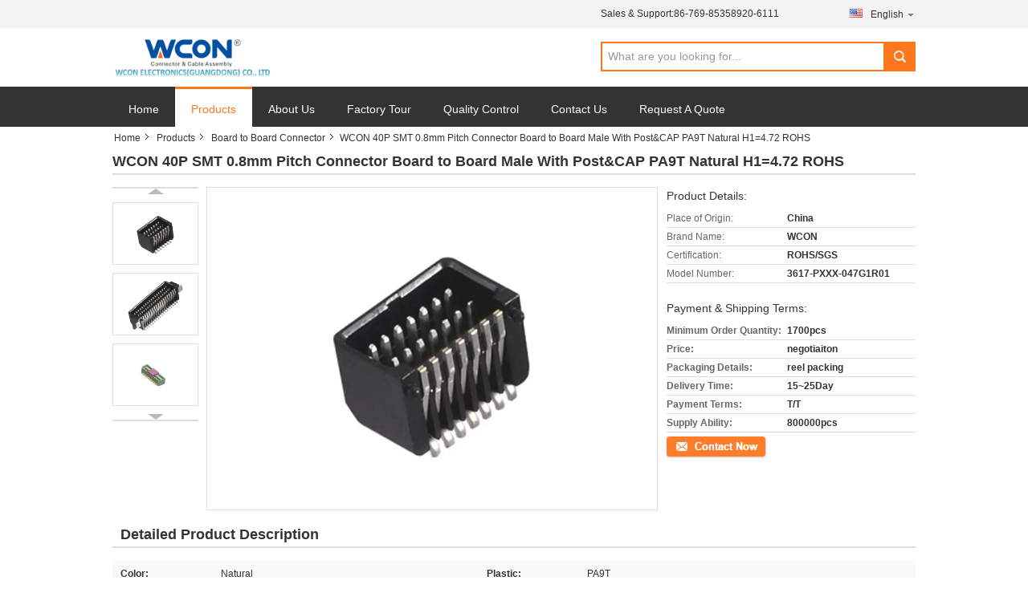

--- FILE ---
content_type: text/html
request_url: https://www.wconconnector.com/sale-10244152-wcon-40p-smt-0-8mm-pitch-connector-board-to-board-male-with-post.html
body_size: 24826
content:

<!DOCTYPE html>
<html  lang=en>
<head>
	<meta charset="utf-8">
	<meta http-equiv="X-UA-Compatible" content="IE=edge">
	<meta name="viewport" content="width=device-width, initial-scale=1">
    <title>WCON 40P SMT 0.8mm Pitch Connector Board to Board Male With Post&amp;CAP PA9T Natural H1=4.72 ROHS</title>
    <meta name="keywords" content="male straight connector, right angle board to board connector, Board to Board Connector" />
    <meta name="description" content="High quality WCON 40P SMT 0.8mm Pitch Connector Board to Board Male With Post&amp;CAP PA9T Natural H1=4.72 ROHS from China, China's leading product market male straight connector product, with strict quality control right angle board to board connector factories, producing high quality right angle board to board connector Products." />
			<link type='text/css' rel='stylesheet' href='/??/images/global.css,/photo/wconconnector/sitetpl/style/common.css?ver=1629268986' media='all'>
			  <script type='text/javascript' src='/js/jquery.js'></script><meta property="og:title" content="WCON 40P SMT 0.8mm Pitch Connector Board to Board Male With Post&amp;CAP PA9T Natural H1=4.72 ROHS" />
<meta property="og:description" content="High quality WCON 40P SMT 0.8mm Pitch Connector Board to Board Male With Post&amp;CAP PA9T Natural H1=4.72 ROHS from China, China's leading product market male straight connector product, with strict quality control right angle board to board connector factories, producing high quality right angle board to board connector Products." />
<meta property="og:type" content="product" />
<meta property="og:availability" content="instock" />
<meta property="og:site_name" content="WCON ELECTRONICS ( GUANGDONG) CO., LTD" />
<meta property="og:url" content="https://www.wconconnector.com/sale-10244152-wcon-40p-smt-0-8mm-pitch-connector-board-to-board-male-with-post-cap-pa9t-natural-h1-4-72-rohs.html" />
<meta property="og:image" content="https://www.wconconnector.com/photo/ps19441783-wcon_40p_smt_0_8mm_pitch_connector_board_to_board_male_with_post_cap_pa9t_natural_h1_4_72_rohs.jpg" />
<link rel="canonical" href="https://www.wconconnector.com/sale-10244152-wcon-40p-smt-0-8mm-pitch-connector-board-to-board-male-with-post-cap-pa9t-natural-h1-4-72-rohs.html" />
<link rel="alternate" href="https://m.wconconnector.com/sale-10244152-wcon-40p-smt-0-8mm-pitch-connector-board-to-board-male-with-post-cap-pa9t-natural-h1-4-72-rohs.html" media="only screen and (max-width: 640px)" />
<style type="text/css">
/*<![CDATA[*/
.consent__cookie {position: fixed;top: 0;left: 0;width: 100%;height: 0%;z-index: 100000;}.consent__cookie_bg {position: fixed;top: 0;left: 0;width: 100%;height: 100%;background: #000;opacity: .6;display: none }.consent__cookie_rel {position: fixed;bottom:0;left: 0;width: 100%;background: #fff;display: -webkit-box;display: -ms-flexbox;display: flex;flex-wrap: wrap;padding: 24px 80px;-webkit-box-sizing: border-box;box-sizing: border-box;-webkit-box-pack: justify;-ms-flex-pack: justify;justify-content: space-between;-webkit-transition: all ease-in-out .3s;transition: all ease-in-out .3s }.consent__close {position: absolute;top: 20px;right: 20px;cursor: pointer }.consent__close svg {fill: #777 }.consent__close:hover svg {fill: #000 }.consent__cookie_box {flex: 1;word-break: break-word;}.consent__warm {color: #777;font-size: 16px;margin-bottom: 12px;line-height: 19px }.consent__title {color: #333;font-size: 20px;font-weight: 600;margin-bottom: 12px;line-height: 23px }.consent__itxt {color: #333;font-size: 14px;margin-bottom: 12px;display: -webkit-box;display: -ms-flexbox;display: flex;-webkit-box-align: center;-ms-flex-align: center;align-items: center }.consent__itxt i {display: -webkit-inline-box;display: -ms-inline-flexbox;display: inline-flex;width: 28px;height: 28px;border-radius: 50%;background: #e0f9e9;margin-right: 8px;-webkit-box-align: center;-ms-flex-align: center;align-items: center;-webkit-box-pack: center;-ms-flex-pack: center;justify-content: center }.consent__itxt svg {fill: #3ca860 }.consent__txt {color: #a6a6a6;font-size: 14px;margin-bottom: 8px;line-height: 17px }.consent__btns {display: -webkit-box;display: -ms-flexbox;display: flex;-webkit-box-orient: vertical;-webkit-box-direction: normal;-ms-flex-direction: column;flex-direction: column;-webkit-box-pack: center;-ms-flex-pack: center;justify-content: center;flex-shrink: 0;}.consent__btn {width: 280px;height: 40px;line-height: 40px;text-align: center;background: #3ca860;color: #fff;border-radius: 4px;margin: 8px 0;-webkit-box-sizing: border-box;box-sizing: border-box;cursor: pointer;font-size:14px}.consent__btn:hover {background: #00823b }.consent__btn.empty {color: #3ca860;border: 1px solid #3ca860;background: #fff }.consent__btn.empty:hover {background: #3ca860;color: #fff }.open .consent__cookie_bg {display: block }.open .consent__cookie_rel {bottom: 0 }@media (max-width: 760px) {.consent__btns {width: 100%;align-items: center;}.consent__cookie_rel {padding: 20px 24px }}.consent__cookie.open {display: block;}.consent__cookie {display: none;}
/*]]>*/
</style>
<script type="text/javascript">
/*<![CDATA[*/
window.isvideotpl = 0;window.detailurl = '';
var isShowGuide=0;showGuideColor=0;var company_type = 0;var webim_domain = '';

var colorUrl = '';
var aisearch = 0;
var selfUrl = '';
window.playerReportUrl='/vod/view_count/report';
var query_string = ["Products","Detail"];
var g_tp = '';
var customtplcolor = 99316;
window.predomainsub = "";
/*]]>*/
</script>
</head>
<body>
<script>
var originProductInfo = '';
var originProductInfo = {"showproduct":1,"pid":"10244152","name":"WCON 40P SMT 0.8mm Pitch Connector Board to Board Male With Post&CAP PA9T Natural H1=4.72 ROHS","source_url":"\/sale-10244152-wcon-40p-smt-0-8mm-pitch-connector-board-to-board-male-with-post.html","picurl":"\/photo\/pd19441783-wcon_40p_smt_0_8mm_pitch_connector_board_to_board_male_with_post_cap_pa9t_natural_h1_4_72_rohs.jpg","propertyDetail":[["color","natural"],["plastic","PA9T"],["pitch","0.8mm"],["type","SMT"]],"company_name":null,"picurl_c":"\/photo\/pc19441783-wcon_40p_smt_0_8mm_pitch_connector_board_to_board_male_with_post_cap_pa9t_natural_h1_4_72_rohs.jpg","price":"negotiaiton","username":"Steven","viewTime":"Last Login : 3 hours 57 minutes ago","subject":"How much for your WCON 40P SMT 0.8mm Pitch Connector Board to Board Male With Post&amp;CAP PA9T Natural H1=4.72 ROHS","countrycode":""};
var save_url = "/contactsave.html";
var update_url = "/updateinquiry.html";
var productInfo = {};
var defaulProductInfo = {};
var myDate = new Date();
var curDate = myDate.getFullYear()+'-'+(parseInt(myDate.getMonth())+1)+'-'+myDate.getDate();
var message = '';
var default_pop = 1;
var leaveMessageDialog = document.getElementsByClassName('leave-message-dialog')[0]; // 获取弹层
var _$$ = function (dom) {
    return document.querySelectorAll(dom);
};
resInfo = originProductInfo;
resInfo['name'] = resInfo['name'] || '';
defaulProductInfo.pid = resInfo['pid'];
defaulProductInfo.productName = resInfo['name'] ?? '';
defaulProductInfo.productInfo = resInfo['propertyDetail'];
defaulProductInfo.productImg = resInfo['picurl_c'];
defaulProductInfo.subject = resInfo['subject'] ?? '';
defaulProductInfo.productImgAlt = resInfo['name'] ?? '';
var inquirypopup_tmp = 1;
var message = 'Dear,'+'\r\n'+"I am interested in"+' '+trim(resInfo['name'])+", could you send me more details such as type, size, MOQ, material, etc."+'\r\n'+"Thanks!"+'\r\n'+"Waiting for your reply.";
var message_1 = 'Dear,'+'\r\n'+"I am interested in"+' '+trim(resInfo['name'])+", could you send me more details such as type, size, MOQ, material, etc."+'\r\n'+"Thanks!"+'\r\n'+"Waiting for your reply.";
var message_2 = 'Hello,'+'\r\n'+"I am looking for"+' '+trim(resInfo['name'])+", please send me the price, specification and picture."+'\r\n'+"Your swift response will be highly appreciated."+'\r\n'+"Feel free to contact me for more information."+'\r\n'+"Thanks a lot.";
var message_3 = 'Hello,'+'\r\n'+trim(resInfo['name'])+' '+"meets my expectations."+'\r\n'+"Please give me the best price and some other product information."+'\r\n'+"Feel free to contact me via my mail."+'\r\n'+"Thanks a lot.";

var message_4 = 'Dear,'+'\r\n'+"What is the FOB price on your"+' '+trim(resInfo['name'])+'?'+'\r\n'+"Which is the nearest port name?"+'\r\n'+"Please reply me as soon as possible, it would be better to share further information."+'\r\n'+"Regards!";
var message_5 = 'Hi there,'+'\r\n'+"I am very interested in your"+' '+trim(resInfo['name'])+'.'+'\r\n'+"Please send me your product details."+'\r\n'+"Looking forward to your quick reply."+'\r\n'+"Feel free to contact me by mail."+'\r\n'+"Regards!";

var message_6 = 'Dear,'+'\r\n'+"Please provide us with information about your"+' '+trim(resInfo['name'])+", such as type, size, material, and of course the best price."+'\r\n'+"Looking forward to your quick reply."+'\r\n'+"Thank you!";
var message_7 = 'Dear,'+'\r\n'+"Can you supply"+' '+trim(resInfo['name'])+" for us?"+'\r\n'+"First we want a price list and some product details."+'\r\n'+"I hope to get reply asap and look forward to cooperation."+'\r\n'+"Thank you very much.";
var message_8 = 'hi,'+'\r\n'+"I am looking for"+' '+trim(resInfo['name'])+", please give me some more detailed product information."+'\r\n'+"I look forward to your reply."+'\r\n'+"Thank you!";
var message_9 = 'Hello,'+'\r\n'+"Your"+' '+trim(resInfo['name'])+" meets my requirements very well."+'\r\n'+"Please send me the price, specification, and similar model will be OK."+'\r\n'+"Feel free to chat with me."+'\r\n'+"Thanks!";
var message_10 = 'Dear,'+'\r\n'+"I want to know more about the details and quotation of"+' '+trim(resInfo['name'])+'.'+'\r\n'+"Feel free to contact me."+'\r\n'+"Regards!";

var r = getRandom(1,10);

defaulProductInfo.message = eval("message_"+r);
    defaulProductInfo.message = eval("message_"+r);
        var mytAjax = {

    post: function(url, data, fn) {
        var xhr = new XMLHttpRequest();
        xhr.open("POST", url, true);
        xhr.setRequestHeader("Content-Type", "application/x-www-form-urlencoded;charset=UTF-8");
        xhr.setRequestHeader("X-Requested-With", "XMLHttpRequest");
        xhr.setRequestHeader('Content-Type','text/plain;charset=UTF-8');
        xhr.onreadystatechange = function() {
            if(xhr.readyState == 4 && (xhr.status == 200 || xhr.status == 304)) {
                fn.call(this, xhr.responseText);
            }
        };
        xhr.send(data);
    },

    postform: function(url, data, fn) {
        var xhr = new XMLHttpRequest();
        xhr.open("POST", url, true);
        xhr.setRequestHeader("X-Requested-With", "XMLHttpRequest");
        xhr.onreadystatechange = function() {
            if(xhr.readyState == 4 && (xhr.status == 200 || xhr.status == 304)) {
                fn.call(this, xhr.responseText);
            }
        };
        xhr.send(data);
    }
};
/*window.onload = function(){
    leaveMessageDialog = document.getElementsByClassName('leave-message-dialog')[0];
    if (window.localStorage.recordDialogStatus=='undefined' || (window.localStorage.recordDialogStatus!='undefined' && window.localStorage.recordDialogStatus != curDate)) {
        setTimeout(function(){
            if(parseInt(inquirypopup_tmp%10) == 1){
                creatDialog(defaulProductInfo, 1);
            }
        }, 6000);
    }
};*/
function trim(str)
{
    str = str.replace(/(^\s*)/g,"");
    return str.replace(/(\s*$)/g,"");
};
function getRandom(m,n){
    var num = Math.floor(Math.random()*(m - n) + n);
    return num;
};
function strBtn(param) {

    var starattextarea = document.getElementById("textareamessage").value.length;
    var email = document.getElementById("startEmail").value;

    var default_tip = document.querySelectorAll(".watermark_container").length;
    if (20 < starattextarea && starattextarea < 3000) {
        if(default_tip>0){
            document.getElementById("textareamessage1").parentNode.parentNode.nextElementSibling.style.display = "none";
        }else{
            document.getElementById("textareamessage1").parentNode.nextElementSibling.style.display = "none";
        }

    } else {
        if(default_tip>0){
            document.getElementById("textareamessage1").parentNode.parentNode.nextElementSibling.style.display = "block";
        }else{
            document.getElementById("textareamessage1").parentNode.nextElementSibling.style.display = "block";
        }

        return;
    }

    // var re = /^([a-zA-Z0-9_-])+@([a-zA-Z0-9_-])+\.([a-zA-Z0-9_-])+/i;/*邮箱不区分大小写*/
    var re = /^[a-zA-Z0-9][\w-]*(\.?[\w-]+)*@[a-zA-Z0-9-]+(\.[a-zA-Z0-9]+)+$/i;
    if (!re.test(email)) {
        document.getElementById("startEmail").nextElementSibling.style.display = "block";
        return;
    } else {
        document.getElementById("startEmail").nextElementSibling.style.display = "none";
    }

    var subject = document.getElementById("pop_subject").value;
    var pid = document.getElementById("pop_pid").value;
    var message = document.getElementById("textareamessage").value;
    var sender_email = document.getElementById("startEmail").value;
    var tel = '';
    if (document.getElementById("tel0") != undefined && document.getElementById("tel0") != '')
        tel = document.getElementById("tel0").value;
    var form_serialize = '&tel='+tel;

    form_serialize = form_serialize.replace(/\+/g, "%2B");
    mytAjax.post(save_url,"pid="+pid+"&subject="+subject+"&email="+sender_email+"&message="+(message)+form_serialize,function(res){
        var mes = JSON.parse(res);
        if(mes.status == 200){
            var iid = mes.iid;
            document.getElementById("pop_iid").value = iid;
            document.getElementById("pop_uuid").value = mes.uuid;

            if(typeof gtag_report_conversion === "function"){
                gtag_report_conversion();//执行统计js代码
            }
            if(typeof fbq === "function"){
                fbq('track','Purchase');//执行统计js代码
            }
        }
    });
    for (var index = 0; index < document.querySelectorAll(".dialog-content-pql").length; index++) {
        document.querySelectorAll(".dialog-content-pql")[index].style.display = "none";
    };
    $('#idphonepql').val(tel);
    document.getElementById("dialog-content-pql-id").style.display = "block";
    ;
};
function twoBtnOk(param) {

    var selectgender = document.getElementById("Mr").innerHTML;
    var iid = document.getElementById("pop_iid").value;
    var sendername = document.getElementById("idnamepql").value;
    var senderphone = document.getElementById("idphonepql").value;
    var sendercname = document.getElementById("idcompanypql").value;
    var uuid = document.getElementById("pop_uuid").value;
    var gender = 2;
    if(selectgender == 'Mr.') gender = 0;
    if(selectgender == 'Mrs.') gender = 1;
    var pid = document.getElementById("pop_pid").value;
    var form_serialize = '';

        form_serialize = form_serialize.replace(/\+/g, "%2B");

    mytAjax.post(update_url,"iid="+iid+"&gender="+gender+"&uuid="+uuid+"&name="+(sendername)+"&tel="+(senderphone)+"&company="+(sendercname)+form_serialize,function(res){});

    for (var index = 0; index < document.querySelectorAll(".dialog-content-pql").length; index++) {
        document.querySelectorAll(".dialog-content-pql")[index].style.display = "none";
    };
    document.getElementById("dialog-content-pql-ok").style.display = "block";

};
function toCheckMust(name) {
    $('#'+name+'error').hide();
}
function handClidk(param) {
    var starattextarea = document.getElementById("textareamessage1").value.length;
    var email = document.getElementById("startEmail1").value;
    var default_tip = document.querySelectorAll(".watermark_container").length;
    if (20 < starattextarea && starattextarea < 3000) {
        if(default_tip>0){
            document.getElementById("textareamessage1").parentNode.parentNode.nextElementSibling.style.display = "none";
        }else{
            document.getElementById("textareamessage1").parentNode.nextElementSibling.style.display = "none";
        }

    } else {
        if(default_tip>0){
            document.getElementById("textareamessage1").parentNode.parentNode.nextElementSibling.style.display = "block";
        }else{
            document.getElementById("textareamessage1").parentNode.nextElementSibling.style.display = "block";
        }

        return;
    }

    // var re = /^([a-zA-Z0-9_-])+@([a-zA-Z0-9_-])+\.([a-zA-Z0-9_-])+/i;
    var re = /^[a-zA-Z0-9][\w-]*(\.?[\w-]+)*@[a-zA-Z0-9-]+(\.[a-zA-Z0-9]+)+$/i;
    if (!re.test(email)) {
        document.getElementById("startEmail1").nextElementSibling.style.display = "block";
        return;
    } else {
        document.getElementById("startEmail1").nextElementSibling.style.display = "none";
    }

    var subject = document.getElementById("pop_subject").value;
    var pid = document.getElementById("pop_pid").value;
    var message = document.getElementById("textareamessage1").value;
    var sender_email = document.getElementById("startEmail1").value;
    var form_serialize = tel = '';
    if (document.getElementById("tel1") != undefined && document.getElementById("tel1") != '')
        tel = document.getElementById("tel1").value;
        mytAjax.post(save_url,"email="+sender_email+"&tel="+tel+"&pid="+pid+"&message="+message+"&subject="+subject+form_serialize,function(res){

        var mes = JSON.parse(res);
        if(mes.status == 200){
            var iid = mes.iid;
            document.getElementById("pop_iid").value = iid;
            document.getElementById("pop_uuid").value = mes.uuid;
            if(typeof gtag_report_conversion === "function"){
                gtag_report_conversion();//执行统计js代码
            }
        }

    });
    for (var index = 0; index < document.querySelectorAll(".dialog-content-pql").length; index++) {
        document.querySelectorAll(".dialog-content-pql")[index].style.display = "none";
    };
    $('#idphonepql').val(tel);
    document.getElementById("dialog-content-pql-id").style.display = "block";

};
window.addEventListener('load', function () {
    $('.checkbox-wrap label').each(function(){
        if($(this).find('input').prop('checked')){
            $(this).addClass('on')
        }else {
            $(this).removeClass('on')
        }
    })
    $(document).on('click', '.checkbox-wrap label' , function(ev){
        if (ev.target.tagName.toUpperCase() != 'INPUT') {
            $(this).toggleClass('on')
        }
    })
})

function hand_video(pdata) {
    data = JSON.parse(pdata);
    productInfo.productName = data.productName;
    productInfo.productInfo = data.productInfo;
    productInfo.productImg = data.productImg;
    productInfo.subject = data.subject;

    var message = 'Dear,'+'\r\n'+"I am interested in"+' '+trim(data.productName)+", could you send me more details such as type, size, quantity, material, etc."+'\r\n'+"Thanks!"+'\r\n'+"Waiting for your reply.";

    var message = 'Dear,'+'\r\n'+"I am interested in"+' '+trim(data.productName)+", could you send me more details such as type, size, MOQ, material, etc."+'\r\n'+"Thanks!"+'\r\n'+"Waiting for your reply.";
    var message_1 = 'Dear,'+'\r\n'+"I am interested in"+' '+trim(data.productName)+", could you send me more details such as type, size, MOQ, material, etc."+'\r\n'+"Thanks!"+'\r\n'+"Waiting for your reply.";
    var message_2 = 'Hello,'+'\r\n'+"I am looking for"+' '+trim(data.productName)+", please send me the price, specification and picture."+'\r\n'+"Your swift response will be highly appreciated."+'\r\n'+"Feel free to contact me for more information."+'\r\n'+"Thanks a lot.";
    var message_3 = 'Hello,'+'\r\n'+trim(data.productName)+' '+"meets my expectations."+'\r\n'+"Please give me the best price and some other product information."+'\r\n'+"Feel free to contact me via my mail."+'\r\n'+"Thanks a lot.";

    var message_4 = 'Dear,'+'\r\n'+"What is the FOB price on your"+' '+trim(data.productName)+'?'+'\r\n'+"Which is the nearest port name?"+'\r\n'+"Please reply me as soon as possible, it would be better to share further information."+'\r\n'+"Regards!";
    var message_5 = 'Hi there,'+'\r\n'+"I am very interested in your"+' '+trim(data.productName)+'.'+'\r\n'+"Please send me your product details."+'\r\n'+"Looking forward to your quick reply."+'\r\n'+"Feel free to contact me by mail."+'\r\n'+"Regards!";

    var message_6 = 'Dear,'+'\r\n'+"Please provide us with information about your"+' '+trim(data.productName)+", such as type, size, material, and of course the best price."+'\r\n'+"Looking forward to your quick reply."+'\r\n'+"Thank you!";
    var message_7 = 'Dear,'+'\r\n'+"Can you supply"+' '+trim(data.productName)+" for us?"+'\r\n'+"First we want a price list and some product details."+'\r\n'+"I hope to get reply asap and look forward to cooperation."+'\r\n'+"Thank you very much.";
    var message_8 = 'hi,'+'\r\n'+"I am looking for"+' '+trim(data.productName)+", please give me some more detailed product information."+'\r\n'+"I look forward to your reply."+'\r\n'+"Thank you!";
    var message_9 = 'Hello,'+'\r\n'+"Your"+' '+trim(data.productName)+" meets my requirements very well."+'\r\n'+"Please send me the price, specification, and similar model will be OK."+'\r\n'+"Feel free to chat with me."+'\r\n'+"Thanks!";
    var message_10 = 'Dear,'+'\r\n'+"I want to know more about the details and quotation of"+' '+trim(data.productName)+'.'+'\r\n'+"Feel free to contact me."+'\r\n'+"Regards!";

    var r = getRandom(1,10);

    productInfo.message = eval("message_"+r);
            if(parseInt(inquirypopup_tmp/10) == 1){
        productInfo.message = "";
    }
    productInfo.pid = data.pid;
    creatDialog(productInfo, 2);
};

function handDialog(pdata) {
    data = JSON.parse(pdata);
    productInfo.productName = data.productName;
    productInfo.productInfo = data.productInfo;
    productInfo.productImg = data.productImg;
    productInfo.subject = data.subject;

    var message = 'Dear,'+'\r\n'+"I am interested in"+' '+trim(data.productName)+", could you send me more details such as type, size, quantity, material, etc."+'\r\n'+"Thanks!"+'\r\n'+"Waiting for your reply.";

    var message = 'Dear,'+'\r\n'+"I am interested in"+' '+trim(data.productName)+", could you send me more details such as type, size, MOQ, material, etc."+'\r\n'+"Thanks!"+'\r\n'+"Waiting for your reply.";
    var message_1 = 'Dear,'+'\r\n'+"I am interested in"+' '+trim(data.productName)+", could you send me more details such as type, size, MOQ, material, etc."+'\r\n'+"Thanks!"+'\r\n'+"Waiting for your reply.";
    var message_2 = 'Hello,'+'\r\n'+"I am looking for"+' '+trim(data.productName)+", please send me the price, specification and picture."+'\r\n'+"Your swift response will be highly appreciated."+'\r\n'+"Feel free to contact me for more information."+'\r\n'+"Thanks a lot.";
    var message_3 = 'Hello,'+'\r\n'+trim(data.productName)+' '+"meets my expectations."+'\r\n'+"Please give me the best price and some other product information."+'\r\n'+"Feel free to contact me via my mail."+'\r\n'+"Thanks a lot.";

    var message_4 = 'Dear,'+'\r\n'+"What is the FOB price on your"+' '+trim(data.productName)+'?'+'\r\n'+"Which is the nearest port name?"+'\r\n'+"Please reply me as soon as possible, it would be better to share further information."+'\r\n'+"Regards!";
    var message_5 = 'Hi there,'+'\r\n'+"I am very interested in your"+' '+trim(data.productName)+'.'+'\r\n'+"Please send me your product details."+'\r\n'+"Looking forward to your quick reply."+'\r\n'+"Feel free to contact me by mail."+'\r\n'+"Regards!";

    var message_6 = 'Dear,'+'\r\n'+"Please provide us with information about your"+' '+trim(data.productName)+", such as type, size, material, and of course the best price."+'\r\n'+"Looking forward to your quick reply."+'\r\n'+"Thank you!";
    var message_7 = 'Dear,'+'\r\n'+"Can you supply"+' '+trim(data.productName)+" for us?"+'\r\n'+"First we want a price list and some product details."+'\r\n'+"I hope to get reply asap and look forward to cooperation."+'\r\n'+"Thank you very much.";
    var message_8 = 'hi,'+'\r\n'+"I am looking for"+' '+trim(data.productName)+", please give me some more detailed product information."+'\r\n'+"I look forward to your reply."+'\r\n'+"Thank you!";
    var message_9 = 'Hello,'+'\r\n'+"Your"+' '+trim(data.productName)+" meets my requirements very well."+'\r\n'+"Please send me the price, specification, and similar model will be OK."+'\r\n'+"Feel free to chat with me."+'\r\n'+"Thanks!";
    var message_10 = 'Dear,'+'\r\n'+"I want to know more about the details and quotation of"+' '+trim(data.productName)+'.'+'\r\n'+"Feel free to contact me."+'\r\n'+"Regards!";

    var r = getRandom(1,10);
    productInfo.message = eval("message_"+r);
            if(parseInt(inquirypopup_tmp/10) == 1){
        productInfo.message = "";
    }
    productInfo.pid = data.pid;
    creatDialog(productInfo, 2);
};

function closepql(param) {

    leaveMessageDialog.style.display = 'none';
};

function closepql2(param) {

    for (var index = 0; index < document.querySelectorAll(".dialog-content-pql").length; index++) {
        document.querySelectorAll(".dialog-content-pql")[index].style.display = "none";
    };
    document.getElementById("dialog-content-pql-ok").style.display = "block";
};

function decodeHtmlEntities(str) {
    var tempElement = document.createElement('div');
    tempElement.innerHTML = str;
    return tempElement.textContent || tempElement.innerText || '';
}

function initProduct(productInfo,type){

    productInfo.productName = decodeHtmlEntities(productInfo.productName);
    productInfo.message = decodeHtmlEntities(productInfo.message);

    leaveMessageDialog = document.getElementsByClassName('leave-message-dialog')[0];
    leaveMessageDialog.style.display = "block";
    if(type == 3){
        var popinquiryemail = document.getElementById("popinquiryemail").value;
        _$$("#startEmail1")[0].value = popinquiryemail;
    }else{
        _$$("#startEmail1")[0].value = "";
    }
    _$$("#startEmail")[0].value = "";
    _$$("#idnamepql")[0].value = "";
    _$$("#idphonepql")[0].value = "";
    _$$("#idcompanypql")[0].value = "";

    _$$("#pop_pid")[0].value = productInfo.pid;
    _$$("#pop_subject")[0].value = productInfo.subject;
    
    if(parseInt(inquirypopup_tmp/10) == 1){
        productInfo.message = "";
    }

    _$$("#textareamessage1")[0].value = productInfo.message;
    _$$("#textareamessage")[0].value = productInfo.message;

    _$$("#dialog-content-pql-id .titlep")[0].innerHTML = productInfo.productName;
    _$$("#dialog-content-pql-id img")[0].setAttribute("src", productInfo.productImg);
    _$$("#dialog-content-pql-id img")[0].setAttribute("alt", productInfo.productImgAlt);

    _$$("#dialog-content-pql-id-hand img")[0].setAttribute("src", productInfo.productImg);
    _$$("#dialog-content-pql-id-hand img")[0].setAttribute("alt", productInfo.productImgAlt);
    _$$("#dialog-content-pql-id-hand .titlep")[0].innerHTML = productInfo.productName;

    if (productInfo.productInfo.length > 0) {
        var ul2, ul;
        ul = document.createElement("ul");
        for (var index = 0; index < productInfo.productInfo.length; index++) {
            var el = productInfo.productInfo[index];
            var li = document.createElement("li");
            var span1 = document.createElement("span");
            span1.innerHTML = el[0] + ":";
            var span2 = document.createElement("span");
            span2.innerHTML = el[1];
            li.appendChild(span1);
            li.appendChild(span2);
            ul.appendChild(li);

        }
        ul2 = ul.cloneNode(true);
        if (type === 1) {
            _$$("#dialog-content-pql-id .left")[0].replaceChild(ul, _$$("#dialog-content-pql-id .left ul")[0]);
        } else {
            _$$("#dialog-content-pql-id-hand .left")[0].replaceChild(ul2, _$$("#dialog-content-pql-id-hand .left ul")[0]);
            _$$("#dialog-content-pql-id .left")[0].replaceChild(ul, _$$("#dialog-content-pql-id .left ul")[0]);
        }
    };
    for (var index = 0; index < _$$("#dialog-content-pql-id .right ul li").length; index++) {
        _$$("#dialog-content-pql-id .right ul li")[index].addEventListener("click", function (params) {
            _$$("#dialog-content-pql-id .right #Mr")[0].innerHTML = this.innerHTML
        }, false)

    };

};
function closeInquiryCreateDialog() {
    document.getElementById("xuanpan_dialog_box_pql").style.display = "none";
};
function showInquiryCreateDialog() {
    document.getElementById("xuanpan_dialog_box_pql").style.display = "block";
};
function submitPopInquiry(){
    var message = document.getElementById("inquiry_message").value;
    var email = document.getElementById("inquiry_email").value;
    var subject = defaulProductInfo.subject;
    var pid = defaulProductInfo.pid;
    if (email === undefined) {
        showInquiryCreateDialog();
        document.getElementById("inquiry_email").style.border = "1px solid red";
        return false;
    };
    if (message === undefined) {
        showInquiryCreateDialog();
        document.getElementById("inquiry_message").style.border = "1px solid red";
        return false;
    };
    if (email.search(/^\w+((-\w+)|(\.\w+))*\@[A-Za-z0-9]+((\.|-)[A-Za-z0-9]+)*\.[A-Za-z0-9]+$/) == -1) {
        document.getElementById("inquiry_email").style.border= "1px solid red";
        showInquiryCreateDialog();
        return false;
    } else {
        document.getElementById("inquiry_email").style.border= "";
    };
    if (message.length < 20 || message.length >3000) {
        showInquiryCreateDialog();
        document.getElementById("inquiry_message").style.border = "1px solid red";
        return false;
    } else {
        document.getElementById("inquiry_message").style.border = "";
    };
    var tel = '';
    if (document.getElementById("tel") != undefined && document.getElementById("tel") != '')
        tel = document.getElementById("tel").value;

    mytAjax.post(save_url,"pid="+pid+"&subject="+subject+"&email="+email+"&message="+(message)+'&tel='+tel,function(res){
        var mes = JSON.parse(res);
        if(mes.status == 200){
            var iid = mes.iid;
            document.getElementById("pop_iid").value = iid;
            document.getElementById("pop_uuid").value = mes.uuid;

        }
    });
    initProduct(defaulProductInfo);
    for (var index = 0; index < document.querySelectorAll(".dialog-content-pql").length; index++) {
        document.querySelectorAll(".dialog-content-pql")[index].style.display = "none";
    };
    $('#idphonepql').val(tel);
    document.getElementById("dialog-content-pql-id").style.display = "block";

};

//带附件上传
function submitPopInquiryfile(email_id,message_id,check_sort,name_id,phone_id,company_id,attachments){

    if(typeof(check_sort) == 'undefined'){
        check_sort = 0;
    }
    var message = document.getElementById(message_id).value;
    var email = document.getElementById(email_id).value;
    var attachments = document.getElementById(attachments).value;
    if(typeof(name_id) !== 'undefined' && name_id != ""){
        var name  = document.getElementById(name_id).value;
    }
    if(typeof(phone_id) !== 'undefined' && phone_id != ""){
        var phone = document.getElementById(phone_id).value;
    }
    if(typeof(company_id) !== 'undefined' && company_id != ""){
        var company = document.getElementById(company_id).value;
    }
    var subject = defaulProductInfo.subject;
    var pid = defaulProductInfo.pid;

    if(check_sort == 0){
        if (email === undefined) {
            showInquiryCreateDialog();
            document.getElementById(email_id).style.border = "1px solid red";
            return false;
        };
        if (message === undefined) {
            showInquiryCreateDialog();
            document.getElementById(message_id).style.border = "1px solid red";
            return false;
        };

        if (email.search(/^\w+((-\w+)|(\.\w+))*\@[A-Za-z0-9]+((\.|-)[A-Za-z0-9]+)*\.[A-Za-z0-9]+$/) == -1) {
            document.getElementById(email_id).style.border= "1px solid red";
            showInquiryCreateDialog();
            return false;
        } else {
            document.getElementById(email_id).style.border= "";
        };
        if (message.length < 20 || message.length >3000) {
            showInquiryCreateDialog();
            document.getElementById(message_id).style.border = "1px solid red";
            return false;
        } else {
            document.getElementById(message_id).style.border = "";
        };
    }else{

        if (message === undefined) {
            showInquiryCreateDialog();
            document.getElementById(message_id).style.border = "1px solid red";
            return false;
        };

        if (email === undefined) {
            showInquiryCreateDialog();
            document.getElementById(email_id).style.border = "1px solid red";
            return false;
        };

        if (message.length < 20 || message.length >3000) {
            showInquiryCreateDialog();
            document.getElementById(message_id).style.border = "1px solid red";
            return false;
        } else {
            document.getElementById(message_id).style.border = "";
        };

        if (email.search(/^\w+((-\w+)|(\.\w+))*\@[A-Za-z0-9]+((\.|-)[A-Za-z0-9]+)*\.[A-Za-z0-9]+$/) == -1) {
            document.getElementById(email_id).style.border= "1px solid red";
            showInquiryCreateDialog();
            return false;
        } else {
            document.getElementById(email_id).style.border= "";
        };

    };

    mytAjax.post(save_url,"pid="+pid+"&subject="+subject+"&email="+email+"&message="+message+"&company="+company+"&attachments="+attachments,function(res){
        var mes = JSON.parse(res);
        if(mes.status == 200){
            var iid = mes.iid;
            document.getElementById("pop_iid").value = iid;
            document.getElementById("pop_uuid").value = mes.uuid;

            if(typeof gtag_report_conversion === "function"){
                gtag_report_conversion();//执行统计js代码
            }
            if(typeof fbq === "function"){
                fbq('track','Purchase');//执行统计js代码
            }
        }
    });
    initProduct(defaulProductInfo);

    if(name !== undefined && name != ""){
        _$$("#idnamepql")[0].value = name;
    }

    if(phone !== undefined && phone != ""){
        _$$("#idphonepql")[0].value = phone;
    }

    if(company !== undefined && company != ""){
        _$$("#idcompanypql")[0].value = company;
    }

    for (var index = 0; index < document.querySelectorAll(".dialog-content-pql").length; index++) {
        document.querySelectorAll(".dialog-content-pql")[index].style.display = "none";
    };
    document.getElementById("dialog-content-pql-id").style.display = "block";

};
function submitPopInquiryByParam(email_id,message_id,check_sort,name_id,phone_id,company_id){

    if(typeof(check_sort) == 'undefined'){
        check_sort = 0;
    }

    var senderphone = '';
    var message = document.getElementById(message_id).value;
    var email = document.getElementById(email_id).value;
    if(typeof(name_id) !== 'undefined' && name_id != ""){
        var name  = document.getElementById(name_id).value;
    }
    if(typeof(phone_id) !== 'undefined' && phone_id != ""){
        var phone = document.getElementById(phone_id).value;
        senderphone = phone;
    }
    if(typeof(company_id) !== 'undefined' && company_id != ""){
        var company = document.getElementById(company_id).value;
    }
    var subject = defaulProductInfo.subject;
    var pid = defaulProductInfo.pid;

    if(check_sort == 0){
        if (email === undefined) {
            showInquiryCreateDialog();
            document.getElementById(email_id).style.border = "1px solid red";
            return false;
        };
        if (message === undefined) {
            showInquiryCreateDialog();
            document.getElementById(message_id).style.border = "1px solid red";
            return false;
        };

        if (email.search(/^\w+((-\w+)|(\.\w+))*\@[A-Za-z0-9]+((\.|-)[A-Za-z0-9]+)*\.[A-Za-z0-9]+$/) == -1) {
            document.getElementById(email_id).style.border= "1px solid red";
            showInquiryCreateDialog();
            return false;
        } else {
            document.getElementById(email_id).style.border= "";
        };
        if (message.length < 20 || message.length >3000) {
            showInquiryCreateDialog();
            document.getElementById(message_id).style.border = "1px solid red";
            return false;
        } else {
            document.getElementById(message_id).style.border = "";
        };
    }else{

        if (message === undefined) {
            showInquiryCreateDialog();
            document.getElementById(message_id).style.border = "1px solid red";
            return false;
        };

        if (email === undefined) {
            showInquiryCreateDialog();
            document.getElementById(email_id).style.border = "1px solid red";
            return false;
        };

        if (message.length < 20 || message.length >3000) {
            showInquiryCreateDialog();
            document.getElementById(message_id).style.border = "1px solid red";
            return false;
        } else {
            document.getElementById(message_id).style.border = "";
        };

        if (email.search(/^\w+((-\w+)|(\.\w+))*\@[A-Za-z0-9]+((\.|-)[A-Za-z0-9]+)*\.[A-Za-z0-9]+$/) == -1) {
            document.getElementById(email_id).style.border= "1px solid red";
            showInquiryCreateDialog();
            return false;
        } else {
            document.getElementById(email_id).style.border= "";
        };

    };

    var productsku = "";
    if($("#product_sku").length > 0){
        productsku = $("#product_sku").html();
    }

    mytAjax.post(save_url,"tel="+senderphone+"&pid="+pid+"&subject="+subject+"&email="+email+"&message="+message+"&messagesku="+encodeURI(productsku),function(res){
        var mes = JSON.parse(res);
        if(mes.status == 200){
            var iid = mes.iid;
            document.getElementById("pop_iid").value = iid;
            document.getElementById("pop_uuid").value = mes.uuid;

            if(typeof gtag_report_conversion === "function"){
                gtag_report_conversion();//执行统计js代码
            }
            if(typeof fbq === "function"){
                fbq('track','Purchase');//执行统计js代码
            }
        }
    });
    initProduct(defaulProductInfo);

    if(name !== undefined && name != ""){
        _$$("#idnamepql")[0].value = name;
    }

    if(phone !== undefined && phone != ""){
        _$$("#idphonepql")[0].value = phone;
    }

    if(company !== undefined && company != ""){
        _$$("#idcompanypql")[0].value = company;
    }

    for (var index = 0; index < document.querySelectorAll(".dialog-content-pql").length; index++) {
        document.querySelectorAll(".dialog-content-pql")[index].style.display = "none";

    };
    document.getElementById("dialog-content-pql-id").style.display = "block";

};

function creat_videoDialog(productInfo, type) {

    if(type == 1){
        if(default_pop != 1){
            return false;
        }
        window.localStorage.recordDialogStatus = curDate;
    }else{
        default_pop = 0;
    }
    initProduct(productInfo, type);
    if (type === 1) {
        // 自动弹出
        for (var index = 0; index < document.querySelectorAll(".dialog-content-pql").length; index++) {

            document.querySelectorAll(".dialog-content-pql")[index].style.display = "none";
        };
        document.getElementById("dialog-content-pql").style.display = "block";
    } else {
        // 手动弹出
        for (var index = 0; index < document.querySelectorAll(".dialog-content-pql").length; index++) {
            document.querySelectorAll(".dialog-content-pql")[index].style.display = "none";
        };
        document.getElementById("dialog-content-pql-id-hand").style.display = "block";
    }
}

function creatDialog(productInfo, type) {

    if(type == 1){
        if(default_pop != 1){
            return false;
        }
        window.localStorage.recordDialogStatus = curDate;
    }else{
        default_pop = 0;
    }
    initProduct(productInfo, type);
    if (type === 1) {
        // 自动弹出
        for (var index = 0; index < document.querySelectorAll(".dialog-content-pql").length; index++) {

            document.querySelectorAll(".dialog-content-pql")[index].style.display = "none";
        };
        document.getElementById("dialog-content-pql").style.display = "block";
    } else {
        // 手动弹出
        for (var index = 0; index < document.querySelectorAll(".dialog-content-pql").length; index++) {
            document.querySelectorAll(".dialog-content-pql")[index].style.display = "none";
        };
        document.getElementById("dialog-content-pql-id-hand").style.display = "block";
    }
}

//带邮箱信息打开询盘框 emailtype=1表示带入邮箱
function openDialog(emailtype){
    var type = 2;//不带入邮箱，手动弹出
    if(emailtype == 1){
        var popinquiryemail = document.getElementById("popinquiryemail").value;
        // var re = /^([a-zA-Z0-9_-])+@([a-zA-Z0-9_-])+\.([a-zA-Z0-9_-])+/i;
        var re = /^[a-zA-Z0-9][\w-]*(\.?[\w-]+)*@[a-zA-Z0-9-]+(\.[a-zA-Z0-9]+)+$/i;
        if (!re.test(popinquiryemail)) {
            //前端提示样式;
            showInquiryCreateDialog();
            document.getElementById("popinquiryemail").style.border = "1px solid red";
            return false;
        } else {
            //前端提示样式;
        }
        var type = 3;
    }
    creatDialog(defaulProductInfo,type);
}

//上传附件
function inquiryUploadFile(){
    var fileObj = document.querySelector("#fileId").files[0];
    //构建表单数据
    var formData = new FormData();
    var filesize = fileObj.size;
    if(filesize > 10485760 || filesize == 0) {
        document.getElementById("filetips").style.display = "block";
        return false;
    }else {
        document.getElementById("filetips").style.display = "none";
    }
    formData.append('popinquiryfile', fileObj);
    document.getElementById("quotefileform").reset();
    var save_url = "/inquiryuploadfile.html";
    mytAjax.postform(save_url,formData,function(res){
        var mes = JSON.parse(res);
        if(mes.status == 200){
            document.getElementById("uploader-file-info").innerHTML = document.getElementById("uploader-file-info").innerHTML + "<span class=op>"+mes.attfile.name+"<a class=delatt id=att"+mes.attfile.id+" onclick=delatt("+mes.attfile.id+");>Delete</a></span>";
            var nowattachs = document.getElementById("attachments").value;
            if( nowattachs !== ""){
                var attachs = JSON.parse(nowattachs);
                attachs[mes.attfile.id] = mes.attfile;
            }else{
                var attachs = {};
                attachs[mes.attfile.id] = mes.attfile;
            }
            document.getElementById("attachments").value = JSON.stringify(attachs);
        }
    });
}
//附件删除
function delatt(attid)
{
    var nowattachs = document.getElementById("attachments").value;
    if( nowattachs !== ""){
        var attachs = JSON.parse(nowattachs);
        if(attachs[attid] == ""){
            return false;
        }
        var formData = new FormData();
        var delfile = attachs[attid]['filename'];
        var save_url = "/inquirydelfile.html";
        if(delfile != "") {
            formData.append('delfile', delfile);
            mytAjax.postform(save_url, formData, function (res) {
                if(res !== "") {
                    var mes = JSON.parse(res);
                    if (mes.status == 200) {
                        delete attachs[attid];
                        document.getElementById("attachments").value = JSON.stringify(attachs);
                        var s = document.getElementById("att"+attid);
                        s.parentNode.remove();
                    }
                }
            });
        }
    }else{
        return false;
    }
}

</script>
<div class="leave-message-dialog" style="display: none">
<style>
    .leave-message-dialog .close:before, .leave-message-dialog .close:after{
        content:initial;
    }
</style>
<div class="dialog-content-pql" id="dialog-content-pql" style="display: none">
    <span class="close" onclick="closepql()"><img src="/images/close.png" alt="close"></span>
    <div class="title">
        <p class="firstp-pql">Leave a Message</p>
        <p class="lastp-pql">We will call you back soon!</p>
    </div>
    <div class="form">
        <div class="textarea">
            <textarea style='font-family: robot;'  name="" id="textareamessage" cols="30" rows="10" style="margin-bottom:14px;width:100%"
                placeholder="Please enter your inquiry details."></textarea>
        </div>
        <p class="error-pql"> <span class="icon-pql"><img src="/images/error.png" alt="WCON ELECTRONICS ( GUANGDONG) CO., LTD"></span> Your message must be between 20-3,000 characters!</p>
        <input id="startEmail" type="text" placeholder="Enter your E-mail" onkeydown="if(event.keyCode === 13){ strBtn();}">
        <p class="error-pql"><span class="icon-pql"><img src="/images/error.png" alt="WCON ELECTRONICS ( GUANGDONG) CO., LTD"></span> Please check your E-mail! </p>
                <div class="operations">
            <div class='btn' id="submitStart" type="submit" onclick="strBtn()">SUBMIT</div>
        </div>
            </div>
</div>
<div class="dialog-content-pql dialog-content-pql-id" id="dialog-content-pql-id" style="display:none">
        <span class="close" onclick="closepql2()"><svg t="1648434466530" class="icon" viewBox="0 0 1024 1024" version="1.1" xmlns="http://www.w3.org/2000/svg" p-id="2198" width="16" height="16"><path d="M576 512l277.333333 277.333333-64 64-277.333333-277.333333L234.666667 853.333333 170.666667 789.333333l277.333333-277.333333L170.666667 234.666667 234.666667 170.666667l277.333333 277.333333L789.333333 170.666667 853.333333 234.666667 576 512z" fill="#444444" p-id="2199"></path></svg></span>
    <div class="left">
        <div class="img"><img></div>
        <p class="titlep"></p>
        <ul> </ul>
    </div>
    <div class="right">
                <p class="title">More information facilitates better communication.</p>
                <div style="position: relative;">
            <div class="mr"> <span id="Mr">Mr.</span>
                <ul>
                    <li>Mr.</li>
                    <li>Mrs.</li>
                </ul>
            </div>
            <input style="text-indent: 80px;" type="text" id="idnamepql" placeholder="Input your name">
        </div>
        <input type="text"  id="idphonepql"  placeholder="Phone Number">
        <input type="text" id="idcompanypql"  placeholder="Company" onkeydown="if(event.keyCode === 13){ twoBtnOk();}">
                <div class="btn form_new" id="twoBtnOk" onclick="twoBtnOk()">OK</div>
    </div>
</div>

<div class="dialog-content-pql dialog-content-pql-ok" id="dialog-content-pql-ok" style="display:none">
        <span class="close" onclick="closepql()"><svg t="1648434466530" class="icon" viewBox="0 0 1024 1024" version="1.1" xmlns="http://www.w3.org/2000/svg" p-id="2198" width="16" height="16"><path d="M576 512l277.333333 277.333333-64 64-277.333333-277.333333L234.666667 853.333333 170.666667 789.333333l277.333333-277.333333L170.666667 234.666667 234.666667 170.666667l277.333333 277.333333L789.333333 170.666667 853.333333 234.666667 576 512z" fill="#444444" p-id="2199"></path></svg></span>
    <div class="duihaook"></div>
        <p class="title">Submitted successfully!</p>
        <p class="p1" style="text-align: center; font-size: 18px; margin-top: 14px;">We will call you back soon!</p>
    <div class="btn" onclick="closepql()" id="endOk" style="margin: 0 auto;margin-top: 50px;">OK</div>
</div>
<div class="dialog-content-pql dialog-content-pql-id dialog-content-pql-id-hand" id="dialog-content-pql-id-hand"
    style="display:none">
     <input type="hidden" name="pop_pid" id="pop_pid" value="0">
     <input type="hidden" name="pop_subject" id="pop_subject" value="">
     <input type="hidden" name="pop_iid" id="pop_iid" value="0">
     <input type="hidden" name="pop_uuid" id="pop_uuid" value="0">
        <span class="close" onclick="closepql()"><svg t="1648434466530" class="icon" viewBox="0 0 1024 1024" version="1.1" xmlns="http://www.w3.org/2000/svg" p-id="2198" width="16" height="16"><path d="M576 512l277.333333 277.333333-64 64-277.333333-277.333333L234.666667 853.333333 170.666667 789.333333l277.333333-277.333333L170.666667 234.666667 234.666667 170.666667l277.333333 277.333333L789.333333 170.666667 853.333333 234.666667 576 512z" fill="#444444" p-id="2199"></path></svg></span>
    <div class="left">
        <div class="img"><img></div>
        <p class="titlep"></p>
        <ul> </ul>
    </div>
    <div class="right" style="float:right">
                <div class="title">
            <p class="firstp-pql">Leave a Message</p>
            <p class="lastp-pql">We will call you back soon!</p>
        </div>
                <div class="form">
            <div class="textarea">
                <textarea style='font-family: robot;' name="message" id="textareamessage1" cols="30" rows="10"
                    placeholder="Please enter your inquiry details."></textarea>
            </div>
            <p class="error-pql"> <span class="icon-pql"><img src="/images/error.png" alt="WCON ELECTRONICS ( GUANGDONG) CO., LTD"></span> Your message must be between 20-3,000 characters!</p>

                            <input style="display:none" id="tel1" name="tel" type="text" oninput="value=value.replace(/[^0-9_+-]/g,'');" placeholder="Phone Number">
                        <input id='startEmail1' name='email' data-type='1' type='text'
                   placeholder="Enter your E-mail"
                   onkeydown='if(event.keyCode === 13){ handClidk();}'>
            
            <p class='error-pql'><span class='icon-pql'>
                    <img src="/images/error.png" alt="WCON ELECTRONICS ( GUANGDONG) CO., LTD"></span> Please check your E-mail!            </p>

            <div class="operations">
                <div class='btn' id="submitStart1" type="submit" onclick="handClidk()">SUBMIT</div>
            </div>
        </div>
    </div>
</div>
</div>
<div id="xuanpan_dialog_box_pql" class="xuanpan_dialog_box_pql"
    style="display:none;background:rgba(0,0,0,.6);width:100%;height:100%;position: fixed;top:0;left:0;z-index: 999999;">
    <div class="box_pql"
      style="width:526px;height:206px;background:rgba(255,255,255,1);opacity:1;border-radius:4px;position: absolute;left: 50%;top: 50%;transform: translate(-50%,-50%);">
      <div onclick="closeInquiryCreateDialog()" class="close close_create_dialog"
        style="cursor: pointer;height:42px;width:40px;float:right;padding-top: 16px;"><span
          style="display: inline-block;width: 25px;height: 2px;background: rgb(114, 114, 114);transform: rotate(45deg); "><span
            style="display: block;width: 25px;height: 2px;background: rgb(114, 114, 114);transform: rotate(-90deg); "></span></span>
      </div>
      <div
        style="height: 72px; overflow: hidden; text-overflow: ellipsis; display:-webkit-box;-ebkit-line-clamp: 3;-ebkit-box-orient: vertical; margin-top: 58px; padding: 0 84px; font-size: 18px; color: rgba(51, 51, 51, 1); text-align: center; ">
        Please leave your correct email and detailed requirements (20-3,000 characters).</div>
      <div onclick="closeInquiryCreateDialog()" class="close_create_dialog"
        style="width: 139px; height: 36px; background: rgba(253, 119, 34, 1); border-radius: 4px; margin: 16px auto; color: rgba(255, 255, 255, 1); font-size: 18px; line-height: 36px; text-align: center;">
        OK</div>
    </div>
</div>
<style type="text/css">.vr-asidebox {position: fixed; bottom: 290px; left: 16px; width: 160px; height: 90px; background: #eee; overflow: hidden; border: 4px solid rgba(4, 120, 237, 0.24); box-shadow: 0px 8px 16px rgba(0, 0, 0, 0.08); border-radius: 8px; display: none; z-index: 1000; } .vr-small {position: fixed; bottom: 290px; left: 16px; width: 72px; height: 90px; background: url(/images/ctm_icon_vr.png) no-repeat center; background-size: 69.5px; overflow: hidden; display: none; cursor: pointer; z-index: 1000; display: block; text-decoration: none; } .vr-group {position: relative; } .vr-animate {width: 160px; height: 90px; background: #eee; position: relative; } .js-marquee {/*margin-right: 0!important;*/ } .vr-link {position: absolute; top: 0; left: 0; width: 100%; height: 100%; display: none; } .vr-mask {position: absolute; top: 0px; left: 0px; width: 100%; height: 100%; display: block; background: #000; opacity: 0.4; } .vr-jump {position: absolute; top: 0px; left: 0px; width: 100%; height: 100%; display: block; background: url(/images/ctm_icon_see.png) no-repeat center center; background-size: 34px; font-size: 0; } .vr-close {position: absolute; top: 50%; right: 0px; width: 16px; height: 20px; display: block; transform: translate(0, -50%); background: rgba(255, 255, 255, 0.6); border-radius: 4px 0px 0px 4px; cursor: pointer; } .vr-close i {position: absolute; top: 0px; left: 0px; width: 100%; height: 100%; display: block; background: url(/images/ctm_icon_left.png) no-repeat center center; background-size: 16px; } .vr-group:hover .vr-link {display: block; } .vr-logo {position: absolute; top: 4px; left: 4px; width: 50px; height: 14px; background: url(/images/ctm_icon_vrshow.png) no-repeat; background-size: 48px; }
</style>

<div class="cont_main_whole">
    <style>
.f_header_mainall .select_language dt div:hover,
.f_header_mainall .select_language dt a:hover
{
        color: #ff7519;
    text-decoration: underline;
    }
    .f_header_mainall .select_language dt  div{
        color: #333;
    }
</style>
<div class="f_header_mainall">
    <div class="f_header_mainall_inner">
        <div class="fh_logo"><a title="WCON ELECTRONICS ( GUANGDONG) CO., LTD" href="//www.wconconnector.com"><img onerror="$(this).parent().hide();" src="/logo.gif" alt="WCON ELECTRONICS ( GUANGDONG) CO., LTD" /></a></div>
        <div class="fh_logotxt">
            WCON ELECTRONICS ( GUANGDONG) CO., LTD <br>             <span class="fh_logotxt_s"><p><span style="font-size:12px;"><span style="font-family:georgia,serif;"><strong>High End Precision Connectors and Customer Solution Service Provider</strong></span></span></p>

<p>&nbsp;</p></span>
        </div>
        <div class="fh_search">
            <div class="fh_phone">
                                <p>Sales & Support:<font
                        id="hourZone"></font></p>
                                <div class="select_language_wrap" id="selectlang">
                                        <div id="tranimg"
                       class="ope a english">English<span class="fh_jiantou"></span>
                    </div>
                    <dl id="p_l" class="select_language" style="display: none">
                                                    <dt class="english">
                                                            <a title="China good quality WCON Connector  on sales" href="https://www.wconconnector.com/sale-10244152-wcon-40p-smt-0-8mm-pitch-connector-board-to-board-male-with-post-cap-pa9t-natural-h1-4-72-rohs.html">English</a>                            </dt>
                                                    <dt class="french">
                                                            <a title="China good quality WCON Connector  on sales" href="https://french.wconconnector.com/sale-10244152-wcon-40p-smt-0-8mm-pitch-connector-board-to-board-male-with-post-cap-pa9t-natural-h1-4-72-rohs.html">French</a>                            </dt>
                                                    <dt class="german">
                                                            <a title="China good quality WCON Connector  on sales" href="https://german.wconconnector.com/sale-10244152-wcon-40p-smt-0-8mm-pitch-connector-board-to-board-male-with-post-cap-pa9t-natural-h1-4-72-rohs.html">German</a>                            </dt>
                                                    <dt class="italian">
                                                            <a title="China good quality WCON Connector  on sales" href="https://italian.wconconnector.com/sale-10244152-wcon-40p-smt-0-8mm-pitch-connector-board-to-board-male-with-post-cap-pa9t-natural-h1-4-72-rohs.html">Italian</a>                            </dt>
                                                    <dt class="russian">
                                                            <a title="China good quality WCON Connector  on sales" href="https://russian.wconconnector.com/sale-10244152-wcon-40p-smt-0-8mm-pitch-connector-board-to-board-male-with-post-cap-pa9t-natural-h1-4-72-rohs.html">Russian</a>                            </dt>
                                                    <dt class="spanish">
                                                            <a title="China good quality WCON Connector  on sales" href="https://spanish.wconconnector.com/sale-10244152-wcon-40p-smt-0-8mm-pitch-connector-board-to-board-male-with-post-cap-pa9t-natural-h1-4-72-rohs.html">Spanish</a>                            </dt>
                                                    <dt class="portuguese">
                                                            <a title="China good quality WCON Connector  on sales" href="https://portuguese.wconconnector.com/sale-10244152-wcon-40p-smt-0-8mm-pitch-connector-board-to-board-male-with-post-cap-pa9t-natural-h1-4-72-rohs.html">Portuguese</a>                            </dt>
                                                    <dt class="dutch">
                                                            <a title="China good quality WCON Connector  on sales" href="https://dutch.wconconnector.com/sale-10244152-wcon-40p-smt-0-8mm-pitch-connector-board-to-board-male-with-post-cap-pa9t-natural-h1-4-72-rohs.html">Dutch</a>                            </dt>
                                                    <dt class="greek">
                                                            <a title="China good quality WCON Connector  on sales" href="https://greek.wconconnector.com/sale-10244152-wcon-40p-smt-0-8mm-pitch-connector-board-to-board-male-with-post-cap-pa9t-natural-h1-4-72-rohs.html">Greek</a>                            </dt>
                                                    <dt class="japanese">
                                                            <a title="China good quality WCON Connector  on sales" href="https://japanese.wconconnector.com/sale-10244152-wcon-40p-smt-0-8mm-pitch-connector-board-to-board-male-with-post-cap-pa9t-natural-h1-4-72-rohs.html">Japanese</a>                            </dt>
                                                    <dt class="korean">
                                                            <a title="China good quality WCON Connector  on sales" href="https://korean.wconconnector.com/sale-10244152-wcon-40p-smt-0-8mm-pitch-connector-board-to-board-male-with-post-cap-pa9t-natural-h1-4-72-rohs.html">Korean</a>                            </dt>
                                                    <dt class="arabic">
                                                            <a title="China good quality WCON Connector  on sales" href="https://arabic.wconconnector.com/sale-10244152-wcon-40p-smt-0-8mm-pitch-connector-board-to-board-male-with-post-cap-pa9t-natural-h1-4-72-rohs.html">Arabic</a>                            </dt>
                                                    <dt class="hindi">
                                                            <a title="China good quality WCON Connector  on sales" href="https://hindi.wconconnector.com/sale-10244152-wcon-40p-smt-0-8mm-pitch-connector-board-to-board-male-with-post-cap-pa9t-natural-h1-4-72-rohs.html">Hindi</a>                            </dt>
                                                    <dt class="turkish">
                                                            <a title="China good quality WCON Connector  on sales" href="https://turkish.wconconnector.com/sale-10244152-wcon-40p-smt-0-8mm-pitch-connector-board-to-board-male-with-post-cap-pa9t-natural-h1-4-72-rohs.html">Turkish</a>                            </dt>
                                                    <dt class="indonesian">
                                                            <a title="China good quality WCON Connector  on sales" href="https://indonesian.wconconnector.com/sale-10244152-wcon-40p-smt-0-8mm-pitch-connector-board-to-board-male-with-post-cap-pa9t-natural-h1-4-72-rohs.html">Indonesian</a>                            </dt>
                                                    <dt class="vietnamese">
                                                            <a title="China good quality WCON Connector  on sales" href="https://vietnamese.wconconnector.com/sale-10244152-wcon-40p-smt-0-8mm-pitch-connector-board-to-board-male-with-post-cap-pa9t-natural-h1-4-72-rohs.html">Vietnamese</a>                            </dt>
                                                    <dt class="thai">
                                                            <a title="China good quality WCON Connector  on sales" href="https://thai.wconconnector.com/sale-10244152-wcon-40p-smt-0-8mm-pitch-connector-board-to-board-male-with-post-cap-pa9t-natural-h1-4-72-rohs.html">Thai</a>                            </dt>
                                                    <dt class="bengali">
                                                            <a title="China good quality WCON Connector  on sales" href="https://bengali.wconconnector.com/sale-10244152-wcon-40p-smt-0-8mm-pitch-connector-board-to-board-male-with-post-cap-pa9t-natural-h1-4-72-rohs.html">Bengali</a>                            </dt>
                                                    <dt class="persian">
                                                            <a title="China good quality WCON Connector  on sales" href="https://persian.wconconnector.com/sale-10244152-wcon-40p-smt-0-8mm-pitch-connector-board-to-board-male-with-post-cap-pa9t-natural-h1-4-72-rohs.html">Persian</a>                            </dt>
                                                    <dt class="polish">
                                                            <a title="China good quality WCON Connector  on sales" href="https://polish.wconconnector.com/sale-10244152-wcon-40p-smt-0-8mm-pitch-connector-board-to-board-male-with-post-cap-pa9t-natural-h1-4-72-rohs.html">Polish</a>                            </dt>
                                            </dl>
                </div>
                                <div class="fh_search_input">
                    <form action="" method="POST" onsubmit="return jsWidgetSearch(this,'');">
                        <input type="text" name="keyword" placeholder="What are you looking for..." value="">
                                            <button type="submit" name="submit">Search</button>
                                    </form>
                    <div class="clearfix"></div>
                </div>
                <div class="clearfix"></div>
            </div>
        </div>
        <div class="clearfix"></div>
    </div>
</div>
    <script>
        var show_f_header_main_dealZoneHour = true;
    </script>

<script>
    if(window.addEventListener){
        window.addEventListener("load",function(){
            $(".select_language_wrap").mouseover(function () {
                $(this).children(".select_language").show();
            })
            $(".select_language_wrap").mouseout(function () {
                $(this).children(".select_language").hide();
            })
            if ((typeof(show_f_header_main_dealZoneHour) != "undefined") && show_f_header_main_dealZoneHour) {
                f_header_main_dealZoneHour(
                    "00",
                    "8",
                    "30",
                    "21",
                    "86-769-85358920-6111",
                    "86-769-13826975701");
            }
        },false);
    }
    else{
        window.attachEvent("onload",function(){
            $(".select_language_wrap").mouseover(function () {
                $(this).children(".select_language").show();
            })
            $(".select_language_wrap").mouseout(function () {
                $(this).children(".select_language").hide();
            })
            if ((typeof(show_f_header_main_dealZoneHour) != "undefined") && show_f_header_main_dealZoneHour) {
                f_header_main_dealZoneHour(
                    "00",
                    "8",
                    "30",
                    "21",
                    "86-769-85358920-6111",
                    "86-769-13826975701");
            }
        });
    }
</script>    <div class="f_header_nav"  id="head_menu">
	<dl class="header_nav_tabs">
		<dd class="bl fleft"></dd>
                                <dt id="headHome" >
                                <a target="_self" title="" href="/">Home</a>                            </dt>
                                            <dt id="productLi" class="cur">
                                <a target="_self" title="" href="/products.html">Products</a>                            </dt>
                                            <dt id="headAboutUs" >
                                <a target="_self" title="" href="/aboutus.html">About Us</a>                            </dt>
                                            <dt id="headFactorytour" >
                                <a target="_self" title="" href="/factory.html">Factory Tour</a>                            </dt>
                                            <dt id="headQualityControl" >
                                <a target="_self" title="" href="/quality.html">Quality Control</a>                            </dt>
                                            <dt id="headContactUs" >
                                <a target="_self" title="" href="/contactus.html">Contact Us</a>                            </dt>
                                            <dt id="" >
                                <form id="f_header_nav_form" method="post" target="_blank">
                    <input type="hidden" name="pid" value="10244152"/>
                    <div class="a"><span onclick="document.getElementById('f_header_nav_form').action='/contactnow.html';document.getElementById('f_header_nav_form').submit();">Request A Quote</span></div>
                </form>
                            </dt>
                                            <dt>
                    </dt>
		<dd class="br fright"></dd>
	</dl>
</div>
<script>
    if(window.addEventListener){
        window.addEventListener("load",function(){f_headmenucur()},false);
    }
    else{
        window.attachEvent("onload",function(){f_headmenucur()});
    }
</script>
</div>
<div class="cont_main_box">
   <div class="f_header_breadcrumb">
    <a title="" href="/">Home</a>    <a title="" href="/products.html">Products</a><a title="" href="/supplier-191946-board-to-board-connector">Board to Board Connector</a><h2 class="index-bread" >WCON 40P SMT 0.8mm Pitch Connector Board to Board Male With Post&amp;CAP PA9T Natural H1=4.72 ROHS</h2></div>
    <div class="f_product_detailmain_lrV3">
    <h1>WCON 40P SMT 0.8mm Pitch Connector Board to Board Male With Post&amp;CAP PA9T Natural H1=4.72 ROHS</h1>
<div class="cont" style="position: relative;">
            <div class="s_pt_box">
            <div class="Previous_box"><a title="WCON 40P SMT 0.8mm Pitch Connector Board to Board Male With Post&CAP PA9T Natural H1=4.72 ROHS"  id="prev" class="gray"></a></div>
            <div id="slidePic">
                <ul>
                                                                <li>
                            <a href="javascript:;" title="WCON 40P SMT 0.8mm Pitch Connector Board to Board Male With Post&amp;amp;CAP PA9T Natural H1=4.72 ROHS"><img src="/photo/pd19441783-wcon_40p_smt_0_8mm_pitch_connector_board_to_board_male_with_post_cap_pa9t_natural_h1_4_72_rohs.jpg" alt="WCON 40P SMT 0.8mm Pitch Connector Board to Board Male With Post&amp;CAP PA9T Natural H1=4.72 ROHS" /></a>                        </li>
                                            <li>
                            <a href="javascript:;" title="WCON 40P SMT 0.8mm Pitch Connector Board to Board Male With Post&amp;amp;CAP PA9T Natural H1=4.72 ROHS"><img src="/photo/pd19441784-wcon_40p_smt_0_8mm_pitch_connector_board_to_board_male_with_post_cap_pa9t_natural_h1_4_72_rohs.jpg" alt="WCON 40P SMT 0.8mm Pitch Connector Board to Board Male With Post&amp;CAP PA9T Natural H1=4.72 ROHS" /></a>                        </li>
                                            <li>
                            <a href="javascript:;" title="WCON 40P SMT 0.8mm Pitch Connector Board to Board Male With Post&amp;amp;CAP PA9T Natural H1=4.72 ROHS"><img src="/photo/pd17510254-wcon_40p_smt_0_8mm_pitch_connector_board_to_board_male_with_post_cap_pa9t_natural_h1_4_72_rohs.jpg" alt="WCON 40P SMT 0.8mm Pitch Connector Board to Board Male With Post&amp;CAP PA9T Natural H1=4.72 ROHS" /></a>                        </li>
                                    </ul>
            </div>
            <div class="next_box"><a title="WCON 40P SMT 0.8mm Pitch Connector Board to Board Male With Post&CAP PA9T Natural H1=4.72 ROHS"  id="next"></a></div>
        </div>
        <div class="cont_m">
        <table width="100%" height="100%">
            <tbody>
            <tr>
                <td style="vertical-align: middle;text-align: center;">
                                        <a id="largeimg" target="_blank" title="WCON 40P SMT 0.8mm Pitch Connector Board to Board Male With Post&amp;amp;CAP PA9T Natural H1=4.72 ROHS" href="/photo/pl19441783-wcon_40p_smt_0_8mm_pitch_connector_board_to_board_male_with_post_cap_pa9t_natural_h1_4_72_rohs.jpg"><img id="productImg" rel="/photo/pl19441783-wcon_40p_smt_0_8mm_pitch_connector_board_to_board_male_with_post_cap_pa9t_natural_h1_4_72_rohs.jpg" src="/photo/pl19441783-wcon_40p_smt_0_8mm_pitch_connector_board_to_board_male_with_post_cap_pa9t_natural_h1_4_72_rohs.jpg" alt="WCON 40P SMT 0.8mm Pitch Connector Board to Board Male With Post&amp;CAP PA9T Natural H1=4.72 ROHS" /></a>                </td>
            </tr>
            </tbody>
        </table>
    </div>
        <div class="cont_r ">
        <div class="h3">Product Details:</div>
                    <table class="tables data" width="100%" border="0" cellpadding="0" cellspacing="0">
                <tbody>
                                    <tr>
                        <td class="p_name">Place of Origin:</td>
                        <td class="p_attribute">China</td>
                    </tr>
                                    <tr>
                        <td class="p_name">Brand Name:</td>
                        <td class="p_attribute">WCON</td>
                    </tr>
                                    <tr>
                        <td class="p_name">Certification:</td>
                        <td class="p_attribute">ROHS/SGS</td>
                    </tr>
                                    <tr>
                        <td class="p_name">Model Number:</td>
                        <td class="p_attribute">3617-PXXX-047G1R01</td>
                    </tr>
                                                </tbody>
            </table>
        
                    <div class="h3" style="margin-top: 20px;">Payment & Shipping Terms:</div>
            <table class="tables data" width="100%" border="0" cellpadding="0" cellspacing="0">
                <tbody>
                                    <tr>
                        <th class="p_name">Minimum Order Quantity:</th>
                        <td class="p_attribute">1700pcs</td>
                    </tr>
                                    <tr>
                        <th class="p_name">Price:</th>
                        <td class="p_attribute">negotiaiton</td>
                    </tr>
                                    <tr>
                        <th class="p_name">Packaging Details:</th>
                        <td class="p_attribute">reel packing</td>
                    </tr>
                                    <tr>
                        <th class="p_name">Delivery Time:</th>
                        <td class="p_attribute">15~25Day</td>
                    </tr>
                                    <tr>
                        <th class="p_name">Payment Terms:</th>
                        <td class="p_attribute">T/T</td>
                    </tr>
                                    <tr>
                        <th class="p_name">Supply Ability:</th>
                        <td class="p_attribute">800000pcs</td>
                    </tr>
                                                </tbody>
            </table>
                                <a href="javascript:void(0);" onclick= 'handDialog("{\"pid\":\"10244152\",\"productName\":\"WCON 40P SMT 0.8mm Pitch Connector Board to Board Male With Post&CAP PA9T Natural H1=4.72 ROHS\",\"productInfo\":[[\"color\",\"natural\"],[\"plastic\",\"PA9T\"],[\"pitch\",\"0.8mm\"],[\"type\",\"SMT\"]],\"subject\":\"What is the CIF price on your WCON 40P SMT 0.8mm Pitch Connector Board to Board Male With Post&CAP PA9T Natural H1=4.72 ROHS\",\"productImg\":\"\\/photo\\/pc19441783-wcon_40p_smt_0_8mm_pitch_connector_board_to_board_male_with_post_cap_pa9t_natural_h1_4_72_rohs.jpg\"}")' class="btn contact_btn">Contact Now</a>
                    </div>
    <div class="clearfix"></div>
</div>
</div>
<script type="text/javascript">
    var areaList = [
        {image:'/photo/pl19441783-wcon_40p_smt_0_8mm_pitch_connector_board_to_board_male_with_post_cap_pa9t_natural_h1_4_72_rohs.jpg',bigimage:'/photo/pl19441783-wcon_40p_smt_0_8mm_pitch_connector_board_to_board_male_with_post_cap_pa9t_natural_h1_4_72_rohs.jpg'},{image:'/photo/pl19441784-wcon_40p_smt_0_8mm_pitch_connector_board_to_board_male_with_post_cap_pa9t_natural_h1_4_72_rohs.jpg',bigimage:'/photo/pl19441784-wcon_40p_smt_0_8mm_pitch_connector_board_to_board_male_with_post_cap_pa9t_natural_h1_4_72_rohs.jpg'},{image:'/photo/pl17510254-wcon_40p_smt_0_8mm_pitch_connector_board_to_board_male_with_post_cap_pa9t_natural_h1_4_72_rohs.jpg',bigimage:'/photo/pl17510254-wcon_40p_smt_0_8mm_pitch_connector_board_to_board_male_with_post_cap_pa9t_natural_h1_4_72_rohs.jpg'}];
    $(document).ready(function () {
        if (!$('#slidePic')[0])
            return;
        var i = 0, p = $('#slidePic ul'), pList = $('#slidePic ul li'), len = pList.length;
        var elePrev = $('#prev'), eleNext = $('#next');
        var w = 87, num = 4;
        if (len <= num)
            eleNext.addClass('gray');

        function prev() {
            if (elePrev.hasClass('gray')) {
                return;
            }
            p.animate({
                marginTop: -(--i) * w
            }, 500);
            if (i < len - num) {
                eleNext.removeClass('gray');
            }
            if (i == 0) {
                elePrev.addClass('gray');
            }
        }

        function next() {
            if (eleNext.hasClass('gray')) {
                return;
            }
            p.animate({
                marginTop: -(++i) * w
            }, 500);
            if (i != 0) {
                elePrev.removeClass('gray');
            }
            if (i == len - num) {
                eleNext.addClass('gray');
            }
        }

        elePrev.bind('click', prev);
        eleNext.bind('click', next);
        pList.each(function (n, v) {
            $(this).click(function () {
                if (n !== 0) {
                    $(".f-product-detailmain-lr-video").css({
                        display: "none"
                    })
                } else {
                    $(".f-product-detailmain-lr-video").css({
                        display: "block"
                    })
                }
                $('#slidePic ul li.active').removeClass('active');
                $(this).addClass('active');
                show(n);
            }).mouseover(function () {
                $(this).addClass('active');
            }).mouseout(function () {
                $(this).removeClass('active');
            })
        });

        function show(i) {
            var ad = areaList[i];
            $('#productImg').attr('src', ad.image);
            $('#productImg').attr('rel', ad.bigimage);
            $('#largeimg').attr('href', ad.bigimage);

            //用来控制、切换视频与图片
            controlVideo(i);
        }

        // 扩展视频逻辑
        function controlVideo(i) {
            var t = pList.eq(i).data("type");
            if (t === "video") {
                //视频展示，继续播放
                $(".videowrap").css("display", "table");
                $("#largeimg").css("opacity", "0").hide();
                if(typeof EVD !== "undefined") EVD.showCurrentVideo("id")
                // player.playVideo();

            } else {
                //图片展示,视频暂停
                $(".videowrap").css("display", "none");
                $("#largeimg").css("opacity", "1").show();
                if(typeof EVD !== "undefined") EVD.pauseAllVideo()
                // player.pauseVideo();
            }
        }
    });
    (function ($) {
        $.fn.imagezoom = function (options) {
            var settings = {
                xzoom: 310,
                yzoom: 380,
                offset: 10,
                position: "BTR",
                preload: 1
            };
            if (options) {
                $.extend(settings, options);
            }
            var noalt = '';
            var self = this;
            $(this).bind("mouseenter", function (ev) {
                var imageLeft = $(this).offset().left;//元素左边距
                var imageTop = $(this).offset().top;//元素顶边距
                var imageWidth = $(this).get(0).offsetWidth;//图片宽度
                var imageHeight = $(this).get(0).offsetHeight;//图片高度
                var boxLeft = $(this).parent().offset().left;//父框左边距
                var boxTop = $(this).parent().offset().top;//父框顶边距
                var boxWidth = $(this).parent().width();//父框宽度
                var boxHeight = $(this).parent().height();//父框高度
                noalt = $(this).attr("alt");//图片标题
                var bigimage = $(this).attr("rel");//大图地址
                $(this).attr("alt", '');//清空图片alt
                if ($("div.zoomDiv").get().length == 0) {
                    $(".f_product_detailmain_lrV3 .cont_r").append("<div class='zoomDiv'><img class='bigimg' src='" + bigimage + "'/></div>");
                    $(document.body).append("<div class='zoomMask'>&nbsp;</div>");//放大镜框及遮罩
                }
                if (settings.position == "BTR") {
                    if (boxLeft + boxWidth + settings.offset + settings.xzoom > screen.width) {
                        leftpos = boxLeft - settings.offset - settings.xzoom;
                    } else {
                        leftpos = boxLeft + boxWidth + settings.offset;
                    }
                } else {
                    leftpos = imageLeft - settings.xzoom - settings.offset;
                    if (leftpos < 0) {
                        leftpos = imageLeft + imageWidth + settings.offset;
                    }
                }
                //$("div.zoomDiv").css({ top: 0,left: 0 });
                //   $("div.zoomDiv").width(settings.xzoom);
                //   $("div.zoomDiv").height(settings.yzoom);
                $("div.zoomDiv").show();
                $(this).css('cursor', 'crosshair');
                $(document.body).mousemove(function (e) {
                    mouse = new MouseEvent(e);
                    if (mouse.x < imageLeft || mouse.x > imageLeft + imageWidth || mouse.y < imageTop || mouse.y > imageTop + imageHeight) {
                        mouseOutImage();
                        return;
                    }
                    var bigwidth = $(".bigimg").get(0).offsetWidth;
                    var bigheight = $(".bigimg").get(0).offsetHeight;
                    var scaley = 'x';
                    var scalex = 'y';
                    if (isNaN(scalex) | isNaN(scaley)) {
                        var scalex = (bigwidth / imageWidth);
                        var scaley = (bigheight / imageHeight);
                        $("div.zoomMask").width((settings.xzoom) / scalex);
                        $("div.zoomMask").height((settings.yzoom) / scaley);
                        if (scalex == 1) {
                            $("div.zoomMask").width(100);
                        }
                        if (scaley == 1) {
                            $("div.zoomMask").height(120);
                        }
                        $("div.zoomMask").css('visibility', 'visible');
                    }
                    xpos = mouse.x - $("div.zoomMask").width() / 2;
                    ypos = mouse.y - $("div.zoomMask").height() / 2;
                    xposs = mouse.x - $("div.zoomMask").width() / 2 - imageLeft;
                    yposs = mouse.y - $("div.zoomMask").height() / 2 - imageTop;
                    xpos = (mouse.x - $("div.zoomMask").width() / 2 < imageLeft) ? imageLeft : (mouse.x + $("div.zoomMask").width() / 2 > imageWidth + imageLeft) ? (imageWidth + imageLeft - $("div.zoomMask").width()) : xpos;
                    ypos = (mouse.y - $("div.zoomMask").height() / 2 < imageTop) ? imageTop : (mouse.y + $("div.zoomMask").height() / 2 > imageHeight + imageTop) ? (imageHeight + imageTop - $("div.zoomMask").height()) : ypos;
                    $("div.zoomMask").css({top: ypos, left: xpos});
                    $("div.zoomDiv").get(0).scrollLeft = xposs * scalex;
                    $("div.zoomDiv").get(0).scrollTop = yposs * scaley;
                });
            });

            function mouseOutImage() {
                $(self).attr("alt", noalt);
                $(document.body).unbind("mousemove");
                $("div.zoomMask").remove();
                $("div.zoomDiv").remove();
            }

            //预加载
            count = 0;
            if (settings.preload) {
                $('body').append("<div style='display:none;' class='jqPreload" + count + "'></div>");
                $(this).each(function () {
                    var imagetopreload = $(this).attr("rel");
                    var content = jQuery('div.jqPreload' + count + '').html();
                    jQuery('div.jqPreload' + count + '').html(content + '<img src=' + imagetopreload + '>');
                });
            }
        }
    })(jQuery);

    function MouseEvent(e) {
        this.x = e.pageX;
        this.y = e.pageY;
    }

    $(function () {
        $("#productImg").imagezoom();
    });

    function setinquiryCookie(attr) {
        var exp = new Date();
        exp.setTime(exp.getTime() + 60 * 1000);
        document.cookie = 'inquiry_extr=' + escape(attr) + ";expires=" + exp.toGMTString();
    }

    $("#slidePic li").click(function(){if($(this).attr("data-type")){$(".YouTuBe_Box_Iframe").show();$(".MagicZoom").hide()}else{$(".YouTuBe_Box_Iframe").hide();$(".MagicZoom").show()}})
</script>   <div class="no_product_detaildesc" id="anchor_product_desc">
<div class="title"> Detailed Product Description</div>
<table cellpadding="0" cellspacing="0" class="details_table">
    <tbody>
			<tr  >
				        <th>Color:</th>
        <td>Natural</td>
		        <th>Plastic:</th>
        <td>PA9T</td>
		    	</tr>
			<tr class="bg_gray" >
				        <th>Pitch:</th>
        <td>0.8mm</td>
		        <th>Type:</th>
        <td>SMT</td>
		    	</tr>
			<tr  >
				        <th>Plastic High:</th>
        <td>H1=4.72</td>
		        <th>Port:</th>
        <td>Hong Kong</td>
		    	</tr>
			<tr class="bg_gray" >
					<th colspan="1">Highlight:</th>
			<td colspan="3"><h2 style='display: inline-block;font-weight: bold;font-size: 14px;'>male straight connector</h2>, <h2 style='display: inline-block;font-weight: bold;font-size: 14px;'>right angle board to board connector</h2></td>
			    	</tr>
	    </tbody>
</table>

<div class="details_wrap">
    <div class="clearfix"></div>
    <p>
		<p>&nbsp;</p>

<p><span style="font-size:14px"><span style="font-family:arial,helvetica,sans-serif"><strong>40P SMT 0.8mm Board to Board Male With Post&amp;CAP PA9T Natural H1=4.72 ROHS.</strong></span></span></p>

<p>&nbsp;</p>

<p><span style="font-size:14px"><span style="font-family:arial,helvetica,sans-serif"><img alt="1.27mm Pcb Female Header / 20 Pin Header Connector 180ÃƒÆ’Ã†â€™ÃƒÂ¢Ã¢â€šÂ¬Ã…Â¡ÃƒÆ’Ã¢â‚¬Å¡Ãƒâ€šÃ‚Â°DIP PPS 30ÃƒÆ’Ã†â€™Ãƒâ€šÃ‚Â¯ÃƒÆ’Ã¢â‚¬Å¡Ãƒâ€šÃ‚Â¼ÃƒÆ’Ã‚Â¢ÃƒÂ¢Ã¢â‚¬Å¡Ã‚Â¬Ãƒâ€šÃ‚Â¦GF UL94V-0" src="/photo/wconconnector/editor/20170630134820_16747.png" /><u><strong><a rel="nofollow" target="_blank" href="/photo/wconconnector/document/8853/3622-PXXX-XXXXXX01.pdf" target="_blank" title="Drawig:BO TO BO 3622-PXXX-XXXXXX01.pdf"><span style="color:#696969">Drawig:BO TO BO 3622-PXXX-XXXXXX01.pdf</span></a></strong></u></span></span></p>

<p>&nbsp;</p>

<p><span style="font-size:14px"><span style="font-family:arial,helvetica,sans-serif"><img alt="WCON 40P SMT 0.8mm Pitch Connector Board to Board Male With Post&amp;CAP PA9T Natural H1=4.72 ROHS 1" src="/images/load_icon.gif" style="height:459px; width:650px" class="lazyi" data-original="/photo/wconconnector/editor/20180321083559_65287.jpg"></span></span></p>

<table border="1" cellpadding="0" cellspacing="0" style="width:299px; word-wrap:break-word">
	<tbody>
		<tr>
			<td style="height:19px; width:299px"><span style="font-size:14px"><span style="font-family:arial,helvetica,sans-serif">SPECIFCATIONS (3617)</span></span></td>
		</tr>
		<tr>
			<td style="height:19px"><span style="font-size:14px"><span style="font-family:arial,helvetica,sans-serif">Current Rating : 0.5A AMP</span></span></td>
		</tr>
		<tr>
			<td style="height:19px"><span style="font-size:14px"><span style="font-family:arial,helvetica,sans-serif">Voltage Rating : 60V AC</span></span></td>
		</tr>
		<tr>
			<td style="height:19px"><span style="font-size:14px"><span style="font-family:arial,helvetica,sans-serif">Contact Resistance : 60m&Omega; Max</span></span></td>
		</tr>
		<tr>
			<td style="height:19px"><span style="font-size:14px"><span style="font-family:arial,helvetica,sans-serif">Withstand Voltage : 250V AC/DC</span></span></td>
		</tr>
		<tr>
			<td style="height:19px"><span style="font-size:14px"><span style="font-family:arial,helvetica,sans-serif">Insulation Resistance : 500 M&Omega; Min</span></span></td>
		</tr>
		<tr>
			<td style="height:19px"><span style="font-size:14px"><span style="font-family:arial,helvetica,sans-serif">Operation Temperature : -40℃ to +105℃</span></span></td>
		</tr>
		<tr>
			<td style="height:19px"><span style="font-size:14px"><span style="font-family:arial,helvetica,sans-serif">MATERIAL/FINISH</span></span></td>
		</tr>
		<tr>
			<td style="height:19px"><span style="font-size:14px"><span style="font-family:arial,helvetica,sans-serif">Housing Material : PA9T(UL94V-O)</span></span></td>
		</tr>
		<tr>
			<td style="height:19px"><span style="font-size:14px"><span style="font-family:arial,helvetica,sans-serif">Contact Material : Phosphor Bronze</span></span></td>
		</tr>
		<tr>
			<td style="height:19px"><span style="font-size:14px"><span style="font-family:arial,helvetica,sans-serif">Contact plating : Au over Ni Plating</span></span></td>
		</tr>
	</tbody>
</table>

<p>&nbsp;</p>

<p><span style="font-size:14px"><span style="font-family:arial,helvetica,sans-serif"><img alt="WCON 40P SMT 0.8mm Pitch Connector Board to Board Male With Post&amp;CAP PA9T Natural H1=4.72 ROHS 2" src="/images/load_icon.gif" style="height:317px; width:650px" class="lazyi" data-original="/photo/wconconnector/editor/20171123134236_84210.jpg"></span></span></p>

<p>&nbsp;</p>	</p>
    <div class="clearfix10"></div>
</div>

		<div class="key_wrap">
		<b>Tag:</b>
					<h2 class="tag_words">
				<a title="good quality male straight connector factory" href="/buy-male_straight_connector.html">male straight connector</a>,			</h2>
					<h2 class="tag_words">
				<a title="good quality 0.8 mm pitch connector factory" href="/buy-0_8_mm_pitch_connector.html">0.8 mm pitch connector</a>,			</h2>
					<h2 class="tag_words">
				<a title="good quality right angle board to board connector factory" href="/buy-right_angle_board_to_board_connector.html">right angle board to board connector</a>			</h2>
					</div>
</div>   <div class="no_contact_detail_2">
	<div class="main_title">
		<strong class="main_con">Contact Details</strong>
	</div>
	<div class="content_box">
		<div class="le">
			<strong>WCON ELECTRONICS ( GUANGDONG) CO., LTD</strong>
            <p>Contact Person:
				<b>Mr. Steven Foo</b></p>            <p>Tel:
				<b>+8613826975701</b></p>            <p>Fax:
				<b>86-769-85358915</b></p>            			<div class="social-c">
                                    					<a href="mailto:salesdg01@wcon.com" title="WCON ELECTRONICS ( GUANGDONG) CO., LTD email"><i class="icon iconfont icon-youjian icon-2"></i></a>
                                    					<a href="https://api.whatsapp.com/send?phone=8613826975701" title="WCON ELECTRONICS ( GUANGDONG) CO., LTD whatsapp"><i class="icon iconfont icon-WhatsAPP icon-2"></i></a>
                                    					<a href="skype:wconsteven?call" title="WCON ELECTRONICS ( GUANGDONG) CO., LTD skype"><i class="icon iconfont icon-skype icon-1"></i></a>
                                    					<a href="/contactus.html#23219" title="WCON ELECTRONICS ( GUANGDONG) CO., LTD tel"><i class="icon iconfont icon-tel icon-3"></i></a>
                			</div>
		</div>
		<div class="ri">
			<form method="post"
				  action="/contactnow.html"
				  onsubmit="return jsSubmit(this);" target="_blank">
				<input type="hidden" name="from" value="1"/>
				<input type="hidden" name="pid" value="10244152"/>
				<b>Send your inquiry directly to us</b>
				<textarea name="message" maxlength="3000" onkeyup="checknum(this,3000,'tno2')" placeholder="Send your inquiry to our good quality WCON 40P SMT 0.8mm Pitch Connector Board to Board Male With Post&amp;CAP PA9T Natural H1=4.72 ROHS products."></textarea>
				<span>(<font color="red" id="tno2">0</font> / 3000)</span>
				<p>
					<input class="btn contact_btn" type="submit" value="Contact Now" style="background:#ff771c url(/images/css-sprite.png) -260px -214px;color:#fff;padding:0 13px 0 33px;width:auto;height:25px;line-height:26px;border:0;font-size:13px;border-radius:2px;font-weight:bold;">
				</p>
			</form>
		</div>
	</div>
</div>
<script>
    if (window.addEventListener) {
        window.addEventListener("load", function () {
            no_contact_detail_ready()
        }, false);
    }
    else {
        window.attachEvent("onload", function () {
            no_contact_detail_ready()
        });
    }
</script>   <div class="no_product_others_grid" id="anchor_product_other">
	<div class="main_title"><strong class="main_con"><span>Other Products</span>
		</strong></div>
			<div class="item_wrap">
			<div class="item">
				<div class="dd">
                    <a title="0.4 Mm Pitch Board To Board Connector Full Gold Contact Plating" href="/sale-35517453-0-4-mm-pitch-board-to-board-connector-full-gold-contact-plating.html"><img alt="0.4 Mm Pitch Board To Board Connector Full Gold Contact Plating" class="lazyi" data-original="/photo/pd120094928-0_4_mm_pitch_board_to_board_connector_full_gold_contact_plating.jpg" src="/images/load_icon.gif" /></a>                                    </div>
				<div class="dt">
				<span><a title="0.4 Mm Pitch Board To Board Connector Full Gold Contact Plating" href="/sale-35517453-0-4-mm-pitch-board-to-board-connector-full-gold-contact-plating.html">0.4 Mm Pitch Board To Board Connector Full Gold Contact Plating</a></span>

				<div class="param">
					<a title="0.4 Mm Pitch Board To Board Connector Full Gold Contact Plating" href="/sale-35517453-0-4-mm-pitch-board-to-board-connector-full-gold-contact-plating.html"><p><strong>Metal Material: </strong> Phosphor Bronze</p><p><strong>Insulator Material: </strong> Polyester</p><p><strong>No of Pins: </strong> 20/30/40/50/60/70/80/90/100/120Pins</p><p><strong>Pitch: </strong> 0.635mm</p></a>				</div>
				</div>
			</div>
		</div>
			<div class="item_wrap">
			<div class="item">
				<div class="dd">
                    <a title="0.5mm Pcb Board To Board Connectors SMT AU Over NI Contact Plating" href="/sale-35517452-0-5mm-pcb-board-to-board-connectors-smt-au-over-ni-contact-plating.html"><img alt="0.5mm Pcb Board To Board Connectors SMT AU Over NI Contact Plating" class="lazyi" data-original="/photo/pd120106211-0_5mm_pcb_board_to_board_connectors_smt_au_over_ni_contact_plating.jpg" src="/images/load_icon.gif" /></a>                                    </div>
				<div class="dt">
				<span><a title="0.5mm Pcb Board To Board Connectors SMT AU Over NI Contact Plating" href="/sale-35517452-0-5mm-pcb-board-to-board-connectors-smt-au-over-ni-contact-plating.html">0.5mm Pcb Board To Board Connectors SMT AU Over NI Contact Plating</a></span>

				<div class="param">
					<a title="0.5mm Pcb Board To Board Connectors SMT AU Over NI Contact Plating" href="/sale-35517452-0-5mm-pcb-board-to-board-connectors-smt-au-over-ni-contact-plating.html"><p><strong>Pin Pitch: </strong> 0.5mm</p><p><strong>Insulator Height of 3621-X XXX-XXXGXR01: </strong> 2.33/2.8/3.33/4.33/4.83/2.2/2.73/4.7mm</p><p><strong>Insulator Height of 3621-X XXX-XXXGXRXX: </strong> 3.2/4.2mm</p><p><strong>Insulator Color: </strong> Black/White</p></a>				</div>
				</div>
			</div>
		</div>
			<div class="item_wrap">
			<div class="item">
				<div class="dd">
                    <a title="Polyestor 4 Pin Board To Board Connector Phosphor Bronze 0.8mm Pitch" href="/sale-35517451-polyestor-4-pin-board-to-board-connector-phosphor-bronze-0-8mm-pitch.html"><img alt="Polyestor 4 Pin Board To Board Connector Phosphor Bronze 0.8mm Pitch" class="lazyi" data-original="/photo/pd120119297-polyestor_4_pin_board_to_board_connector_phosphor_bronze_0_8mm_pitch.jpg" src="/images/load_icon.gif" /></a>                                    </div>
				<div class="dt">
				<span><a title="Polyestor 4 Pin Board To Board Connector Phosphor Bronze 0.8mm Pitch" href="/sale-35517451-polyestor-4-pin-board-to-board-connector-phosphor-bronze-0-8mm-pitch.html">Polyestor 4 Pin Board To Board Connector Phosphor Bronze 0.8mm Pitch</a></span>

				<div class="param">
					<a title="Polyestor 4 Pin Board To Board Connector Phosphor Bronze 0.8mm Pitch" href="/sale-35517451-polyestor-4-pin-board-to-board-connector-phosphor-bronze-0-8mm-pitch.html"><p><strong>Metal Material: </strong> Phosphor Bronze</p><p><strong>Plastic Material: </strong> Polyestor</p><p><strong>NO of Pins: </strong> 20/30/40/50/60/70/80/90/100/120/140</p><p><strong>Pitch: </strong> 0.8mm</p></a>				</div>
				</div>
			</div>
		</div>
			<div class="item_wrap">
			<div class="item">
				<div class="dd">
                    <a title="0.8 mm pitch connector board to board smt connector plug / socket" href="/sale-9422313-0-8-mm-pitch-connector-board-to-board-smt-connector-plug-socket.html"><img alt="0.8 mm pitch connector board to board smt connector plug / socket" class="lazyi" data-original="/photo/pd15036040-0_8_mm_pitch_connector_board_to_board_smt_connector_plug_socket.jpg" src="/images/load_icon.gif" /></a>                                    </div>
				<div class="dt">
				<span><a title="0.8 mm pitch connector board to board smt connector plug / socket" href="/sale-9422313-0-8-mm-pitch-connector-board-to-board-smt-connector-plug-socket.html">0.8 mm pitch connector board to board smt connector plug / socket</a></span>

				<div class="param">
					<a title="0.8 mm pitch connector board to board smt connector plug / socket" href="/sale-9422313-0-8-mm-pitch-connector-board-to-board-smt-connector-plug-socket.html"><p><strong>Type: </strong> Plug/Socket</p><p><strong>No of Pins: </strong> 10/20/30/40/50/80/100Pins</p><p><strong>Insulator Height: </strong> 1/1.5/2/2.5/3/4mm(Plug)</p><p><strong>Insulator Height(Socket): </strong> 3/4mm</p></a>				</div>
				</div>
			</div>
		</div>
			<div class="item_wrap">
			<div class="item">
				<div class="dd">
                    <a title="0.8 mm pitch connector board to board smt connector pcb to pcb connector" href="/sale-9925536-0-8-mm-pitch-connector-board-to-board-smt-connector-pcb-to-pcb-connector.html"><img alt="0.8 mm pitch connector board to board smt connector pcb to pcb connector" class="lazyi" data-original="/photo/pd16416306-0_8_mm_pitch_connector_board_to_board_smt_connector_pcb_to_pcb_connector.jpg" src="/images/load_icon.gif" /></a>                                    </div>
				<div class="dt">
				<span><a title="0.8 mm pitch connector board to board smt connector pcb to pcb connector" href="/sale-9925536-0-8-mm-pitch-connector-board-to-board-smt-connector-pcb-to-pcb-connector.html">0.8 mm pitch connector board to board smt connector pcb to pcb connector</a></span>

				<div class="param">
					<a title="0.8 mm pitch connector board to board smt connector pcb to pcb connector" href="/sale-9925536-0-8-mm-pitch-connector-board-to-board-smt-connector-pcb-to-pcb-connector.html"><p><strong>Pitch: </strong> 0.8mm</p><p><strong>No of Pins: </strong> 20/30/40/50/60/70/80/90/100/120/140Pins</p><p><strong>Type: </strong> Plug/Socket</p><p><strong>Insulator Height(Plug): </strong> 4.6/5.6/6.6/7.6mm</p></a>				</div>
				</div>
			</div>
		</div>
			<div class="item_wrap">
			<div class="item">
				<div class="dd">
                    <a title="0.5 mm pitch board to board connector smt 20 pin female connector plug / socket" href="/sale-9412964-0-5-mm-pitch-board-to-board-connector-smt-20-pin-female-connector-plug-socket.html"><img alt="0.5 mm pitch board to board connector smt 20 pin female connector plug / socket" class="lazyi" data-original="/photo/pd15001854-0_5_mm_pitch_board_to_board_connector_smt_20_pin_female_connector_plug_socket.jpg" src="/images/load_icon.gif" /></a>                                    </div>
				<div class="dt">
				<span><a title="0.5 mm pitch board to board connector smt 20 pin female connector plug / socket" href="/sale-9412964-0-5-mm-pitch-board-to-board-connector-smt-20-pin-female-connector-plug-socket.html">0.5 mm pitch board to board connector smt 20 pin female connector plug / socket</a></span>

				<div class="param">
					<a title="0.5 mm pitch board to board connector smt 20 pin female connector plug / socket" href="/sale-9412964-0-5-mm-pitch-board-to-board-connector-smt-20-pin-female-connector-plug-socket.html"><p><strong>Pitch: </strong> 0.5mm</p><p><strong>Contact Plating: </strong> Full Gold</p><p><strong>No of Pins: </strong> 10/12/16//20/30/34/40/50/60/70/80/90/100Pins</p><p><strong>Type: </strong> Plug/Socket</p></a>				</div>
				</div>
			</div>
		</div>
			<div class="item_wrap">
			<div class="item">
				<div class="dd">
                    <a title="0.635mm connector board to board copper alloy material board to board connection" href="/sale-10071736-0-635mm-connector-board-to-board-copper-alloy-material-board-to-board-connection.html"><img alt="0.635mm connector board to board copper alloy material board to board connection" class="lazyi" data-original="/photo/pd16920159-0_635mm_connector_board_to_board_copper_alloy_material_board_to_board_connection.jpg" src="/images/load_icon.gif" /></a>                                    </div>
				<div class="dt">
				<span><a title="0.635mm connector board to board copper alloy material board to board connection" href="/sale-10071736-0-635mm-connector-board-to-board-copper-alloy-material-board-to-board-connection.html">0.635mm connector board to board copper alloy material board to board connection</a></span>

				<div class="param">
					<a title="0.635mm connector board to board copper alloy material board to board connection" href="/sale-10071736-0-635mm-connector-board-to-board-copper-alloy-material-board-to-board-connection.html"><p><strong>Gender: </strong> Plug/Socket</p><p><strong>Pitch: </strong> 0.635mm</p><p><strong>Insulator Height: </strong> 4/10/12.4mm(Socket)</p><p><strong>Insulator Height(Plug): </strong> 5/6/7/8/9mm</p></a>				</div>
				</div>
			</div>
		</div>
	</div>

    <div class="clearfix"></div>
</div>
<div class="cont_main_whole">
    <style>
    .f_foot_all .f_f a {
        float: none;
        margin-left: 0;
    }
    .f_foot_all .f_f a {
        color:rgba(255,255,255,.6);
    }
</style>
<div class="f_foot_all">
        <div class="f_foot_all_inner">
                    <dl>
                <dt><a title="China Terminal Block Connector Manufacturers" href="/supplier-191987-terminal-block-connector">Terminal Block Connector</a></dt>
                <dd>
                                            <p>
                            <a title="quality Horizontal Opposite Direction Line 5.08 Pluggable Terminal Block Female PA66  Green With Ear factory" href="/sale-10170275-horizontal-opposite-direction-line-5-08-pluggable-terminal-block-female-pa66-green-with-ear.html">Horizontal Opposite Direction Line 5.08 Pluggable Terminal Block Female PA66  Green With Ear</a>                        </p>
                                            <p>
                            <a title="quality 5.08 Plug In Terminal Block Connector Single Row 1*3P180 Degree DIP, Single Weight Both Sides factory" href="/sale-10169670-5-08-plug-in-terminal-block-connector-single-row-1-3p180-degree-dip-single-weight-both-sides.html">5.08 Plug In Terminal Block Connector Single Row 1*3P180 Degree DIP, Single Weight Both Sides</a>                        </p>
                                            <p>
                            <a title="quality Blue PBT Straight H=8.4 5p Euro Terminal Block With Protection 3.81mm SN Plated ROHS factory" href="/sale-10276306-blue-pbt-straight-h-8-4-5p-euro-terminal-block-with-protection-3-81mm-sn-plated-rohs.html">Blue PBT Straight H=8.4 5p Euro Terminal Block With Protection 3.81mm SN Plated ROHS</a>                        </p>
                                            <p>
                            <a title="quality PCB Board Terminal Block Connector With 5.08 90 degree plate type factory" href="/sale-10305928-pcb-board-terminal-block-connector-with-5-08-90-degree-plate-type.html">PCB Board Terminal Block Connector With 5.08 90 degree plate type</a>                        </p>
                                    </dd>
            </dl>
                    <dl>
                <dt><a title="China Latch Header Manufacturers" href="/supplier-191948-latch-header">Latch Header</a></dt>
                <dd>
                                            <p>
                            <a title="quality H=7.90  2.0 latch Header 10P Short Latch Straight PA9T Black ejector conncetor  UL94V-0 factory" href="/sale-9455446-h-7-90-2-0-latch-header-10p-short-latch-straight-pa9t-black-ejector-conncetor-ul94v-0.html">H=7.90  2.0 latch Header 10P Short Latch Straight PA9T Black ejector conncetor  UL94V-0</a>                        </p>
                                            <p>
                            <a title="quality 1.27mm pitch latch header connector 10 - 100 pins Au or Sn over Ni brass factory" href="/sale-9380013-1-27mm-pitch-latch-header-connector-10-100-pins-au-or-sn-over-ni-brass.html">1.27mm pitch latch header connector 10 - 100 pins Au or Sn over Ni brass</a>                        </p>
                                            <p>
                            <a title="quality S TYPE 2.0 latch header 10P right angel LCP black without logo short latch ROHS factory" href="/sale-9455154-s-type-2-0-latch-header-10p-right-angel-lcp-black-without-logo-short-latch-rohs.html">S TYPE 2.0 latch header 10P right angel LCP black without logo short latch ROHS</a>                        </p>
                                    </dd>
            </dl>
                    <dl>
                <dt><a title="China Din 41612 Connector Manufacturers" href="/supplier-191940-din-41612-connector">Din 41612 Connector</a></dt>
                <dd>
                                            <p>
                            <a title="quality European connector Straight DIP PBT grey Pcb Male 96Pin Din 41612  2.54mm ROHS factory" href="/sale-9433045-european-connector-straight-dip-pbt-grey-pcb-male-96pin-din-41612-2-54mm-rohs.html">European connector Straight DIP PBT grey Pcb Male 96Pin Din 41612  2.54mm ROHS</a>                        </p>
                                            <p>
                            <a title="quality WCON 90°DIP PBT Female Din 41612 Connector 30mΩ Max Board end connector for PCB factory" href="/sale-9417797-wcon-90-dip-pbt-female-din-41612-connector-30m-max-board-end-connector-for-pcb.html">WCON 90°DIP PBT Female Din 41612 Connector 30mΩ Max Board end connector for PCB</a>                        </p>
                                            <p>
                            <a title="quality Right Angle Phosphor Bronze Din41612 Connector 2.54mm 3*16 Pin factory" href="/sale-9411545-right-angle-phosphor-bronze-din41612-connector-2-54mm-3-16-pin.html">Right Angle Phosphor Bronze Din41612 Connector 2.54mm 3*16 Pin</a>                        </p>
                                    </dd>
            </dl>
        
        <dl class="f_request">
            <dt>Request A Quote</dt>
            <dd>
                <div class="f_request_search">
                    <form action="/contactnow.html" target="_blank"  method="POST" onsubmit="return ischeckemail()">
                    <input type="text" name="email" id="email_footer" placeholder="Enter Email Address">
                    <button type="submit" class="btn btn_quote">Send</button>
                    </form>

                    <div class="clearfix"></div>
                </div>

                <!--sgs-->
                
                <div class="f_a_bg">
                                                                                                    <div class="clearfix"></div>
                </div>
                     
                <p class="f_email">
                    <a title="WCON ELECTRONICS ( GUANGDONG) CO., LTD" href="mailto:salesdg01@wcon.com">E-Mail</a> | <a target="_self" title="WCON ELECTRONICS ( GUANGDONG) CO., LTD" href="/sitemap.html">Sitemap</a>                </p>
                                <div class="mobile_site">
                    <a href="https://m.wconconnector.com"
                       title="Mobile Site">
                        <span class="glyphicon glyphicon-phone"></span>Mobile Site</a>
                </div>
                            </dd>
        </dl>
        <div class="clearfix"></div>
        <div class="f_f">
            <a href='/privacy.html' rel='nofollow' >Privacy Policy</a> | China Good Quality WCON Connector Supplier.            © 2017 - 2025 WCON ELECTRONICS ( GUANGDONG) CO., LTD. All Rights Reserved.         </div>
    </div>
</div>
<script>
    function ischeckemail(){
        var email=  $("#email_footer").val();
        var msg  =  "Your email is incorrect!";
        var isok = 1;
        if(email.length == 0){
            isok = 0;
        }
        if (email!= "") {
            var reg = /^\w+((-\w+)|(\.\w+))*\@[A-Za-z0-9]+((\.|-)[A-Za-z0-9]+)*\.[A-Za-z0-9]+$/;
            isok= reg.test(email);
        };
        if (!isok) {
            alert(msg);
            $("input[name='email']").focus();
            return false;
        };
        return true;
    }
</script></div>
			<script type='text/javascript' src='/??/js/common.js,/js/hu-common.js,/js/lb-common.js,/js/three-common.js,/js/four-common.js,/js/seven-common.js,/js/custom-common.js,/js/lazyload.js'></script><script type="text/javascript"> (function() {var e = document.createElement('script'); e.type = 'text/javascript'; e.async = true; e.src = '/stats.js'; var s = document.getElementsByTagName('script')[0]; s.parentNode.insertBefore(e, s); })(); </script><noscript><img style="display:none" src="/stats.php" width=0 height=0 rel="nofollow"/></noscript>
<!-- Global Site Tag (gtag.js) - Google Analytics -->
<script async src="https://www.googletagmanager.com/gtag/js?id=UA-107080508-1 

"></script>
<script>
  window.dataLayer = window.dataLayer || [];
  function gtag(){dataLayer.push(arguments)};
  gtag('js', new Date());

  gtag('config', 'UA-107080508-1', {cookie_flags: "SameSite=None;Secure"});
</script><script type="text/javascript">
/*<![CDATA[*/

									var htmlContent = `
								<div class="consent__cookie">
									<div class="consent__cookie_bg"></div>
									<div class="consent__cookie_rel">
										<div class="consent__close" onclick="allConsentNotGranted()">
											<svg t="1709102891149" class="icon" viewBox="0 0 1024 1024" version="1.1" xmlns="http://www.w3.org/2000/svg" p-id="3596" xmlns:xlink="http://www.w3.org/1999/xlink" width="32" height="32">
												<path d="M783.36 195.2L512 466.56 240.64 195.2a32 32 0 0 0-45.44 45.44L466.56 512l-271.36 271.36a32 32 0 0 0 45.44 45.44L512 557.44l271.36 271.36a32 32 0 0 0 45.44-45.44L557.44 512l271.36-271.36a32 32 0 0 0-45.44-45.44z" fill="#2C2C2C" p-id="3597"></path>
											</svg>
										</div>
										<div class="consent__cookie_box">
											<div class="consent__warm">Welcome to wconconnector.com</div>
											<div class="consent__title">wconconnector.com asks for your consent to use your personal data to:</div>
											<div class="consent__itxt"><i><svg t="1707012116255" class="icon" viewBox="0 0 1024 1024" version="1.1" xmlns="http://www.w3.org/2000/svg" p-id="11708" xmlns:xlink="http://www.w3.org/1999/xlink" width="20" height="20">
														<path d="M768 890.88H256a90.88 90.88 0 0 1-81.28-50.56 94.08 94.08 0 0 1 7.04-99.2A412.16 412.16 0 0 1 421.12 576a231.68 231.68 0 1 1 181.76 0 412.16 412.16 0 0 1 241.92 163.2 94.08 94.08 0 0 1 7.04 99.2 90.88 90.88 0 0 1-83.84 52.48zM512 631.68a344.96 344.96 0 0 0-280.96 146.56 30.08 30.08 0 0 0 0 32.64 26.88 26.88 0 0 0 24.32 16H768a26.88 26.88 0 0 0 24.32-16 30.08 30.08 0 0 0 0-32.64A344.96 344.96 0 0 0 512 631.68z m0-434.56a167.68 167.68 0 1 0 167.68 167.68A167.68 167.68 0 0 0 512 197.12z" p-id="11709"></path>
													</svg></i>Personalised advertising and content, advertising and content measurement, audience research and services development</div>
											<div class="consent__itxt"><i><svg t="1709102557526" class="icon" viewBox="0 0 1024 1024" version="1.1" xmlns="http://www.w3.org/2000/svg" p-id="2631" xmlns:xlink="http://www.w3.org/1999/xlink" width="20" height="20">
														<path d="M876.8 320H665.6c-70.4 0-128 57.6-128 128v358.4c0 70.4 57.6 128 128 128h211.2c70.4 0 128-57.6 128-128V448c0-70.4-57.6-128-128-128z m-211.2 64h211.2c32 0 64 25.6 64 64v320H608V448c0-38.4 25.6-64 57.6-64z m211.2 480H665.6c-25.6 0-44.8-12.8-57.6-38.4h320c-6.4 25.6-25.6 38.4-51.2 38.4z" p-id="2632"></path>
														<path d="M499.2 704c0-19.2-12.8-32-32-32H140.8c-19.2 0-38.4-19.2-38.4-38.4V224c0-19.2 19.2-32 38.4-32H768c19.2 0 38.4 19.2 38.4 38.4v38.4c0 19.2 12.8 32 32 32s32-12.8 32-32V224c0-51.2-44.8-96-102.4-96H140.8c-57.6 0-102.4 44.8-102.4 96v409.6c0 57.6 44.8 102.4 102.4 102.4h326.4c25.6 0 32-19.2 32-32z m0 64H326.4c-19.2 0-32 12.8-32 32s12.8 32 32 32h166.4c19.2 0 32-12.8 32-32s-12.8-32-25.6-32z" p-id="2633"></path>
													</svg></i>Store and/or access information on a device</div>
											<div class="consent__txt">Your personal data will be processed and information from your device (cookies, unique identifiers, and other device data) may be stored by, accessed by and shared with 135 TCF vendor(s) and 65 ad partner(s), or used specifically by this site or app.</div>
											<div class="consent__txt">Some vendors may process your personal data on the basis of legitimate interest, which you can object to by do not consent. Contact our platform customer service, you can also withdraw your consent.</div>


										</div>
										<div class="consent__btns">
											<span class="consent__btn" onclick="allConsentGranted()">Consent</span>
											<span class="consent__btn empty" onclick="allConsentNotGranted()">Do not consent</span>
										</div>
									</div>
								</div>
							`;
							var newElement = document.createElement('div');
							newElement.innerHTML = htmlContent;
							document.body.appendChild(newElement);
							var consent__cookie = {
								init:function(){},
								open:function(){
									document.querySelector('.consent__cookie').className = 'consent__cookie open';
									document.body.style.overflow = 'hidden';
								},
								close:function(){
									document.querySelector('.consent__cookie').className = 'consent__cookie';
									document.body.style.overflow = '';
								}
							};
		
/*]]>*/
</script>
<script type="application/ld+json">
[
    {
        "@context": "https://schema.org/",
        "@type": "Product",
        "@id": "10244152",
        "name": "WCON 40P SMT 0.8mm Pitch Connector Board to Board Male With Post&CAP PA9T Natural H1=4.72 ROHS",
        "description": "WCON 40P SMT 0.8mm Pitch Connector Board to Board Male With Post&CAP PA9T Natural H1=4.72 ROHS, Find Complete Details about WCON 40P SMT 0.8mm Pitch Connector Board to Board Male With Post&CAP PA9T Natural H1=4.72 ROHS from WCON ELECTRONICS ( GUANGDONG) CO., LTD Supplier or Manufacturer on wconconnector.com",
        "image": [
            "https://www.wconconnector.com/photo/pl19441783-wcon_40p_smt_0_8mm_pitch_connector_board_to_board_male_with_post_cap_pa9t_natural_h1_4_72_rohs.jpg",
            "https://www.wconconnector.com/photo/pl19441784-wcon_40p_smt_0_8mm_pitch_connector_board_to_board_male_with_post_cap_pa9t_natural_h1_4_72_rohs.jpg",
            "https://www.wconconnector.com/photo/pl17510254-wcon_40p_smt_0_8mm_pitch_connector_board_to_board_male_with_post_cap_pa9t_natural_h1_4_72_rohs.jpg"
        ],
        "sku": "3617-PXXX-047G1R01",
        "mpn": "10244152-00",
        "brand": {
            "@type": "Brand",
            "name": "WCON ELECTRONICS ( GUANGDONG) CO., LTD"
        },
        "offers": {
            "@type": "Offer",
            "url": "https://www.wconconnector.com/sale-10244152-wcon-40p-smt-0-8mm-pitch-connector-board-to-board-male-with-post-cap-pa9t-natural-h1-4-72-rohs.html",
            "offerCount": 1700,
            "availability": "https://schema.org/InStock",
            "priceCurrency": "USD",
            "price": "0.00",
            "priceValidUntil": "2026-10-28"
        },
        "review": {
            "@type": "Review",
            "author": {
                "@type": "Person",
                "name": "anonymous"
            },
            "reviewRating": {
                "@type": "Rating",
                "ratingValue": "4.6",
                "bestRating": 5
            }
        }
    },
    {
        "@context": "https://schema.org/",
        "@type": "ImageObject",
        "contentUrl": "https://www.wconconnector.com/photo/pl19441783-wcon_40p_smt_0_8mm_pitch_connector_board_to_board_male_with_post_cap_pa9t_natural_h1_4_72_rohs.jpg",
        "creditText": "wconconnector.com",
        "creator": {
            "@type": "Person",
            "name": "WCON ELECTRONICS ( GUANGDONG) CO., LTD"
        }
    },
    {
        "@context": "https://schema.org/",
        "@type": "BreadcrumbList",
        "itemListElement": [
            {
                "@type": "ListItem",
                "position": 1,
                "name": "Products",
                "item": "https://www.wconconnector.com/products.html"
            },
            {
                "@type": "ListItem",
                "position": 2,
                "name": "Board to Board Connector",
                "item": "https://www.wconconnector.com/supplier-191946-board-to-board-connector"
            }
        ]
    }
]
</script></body>
</html>
<!-- static:2025-10-28 12:57:14 -->
